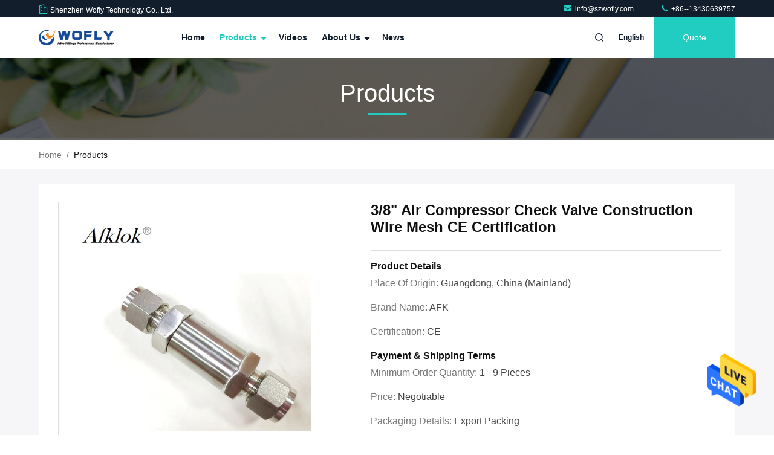

--- FILE ---
content_type: text/html
request_url: https://www.szwofly.com/sale-11405253-3-8-air-compressor-check-valve-construction-wire-mesh-ce-certification.html
body_size: 25909
content:

<!DOCTYPE html>
<html lang="en">
<head>
	<meta charset="utf-8">
	<meta http-equiv="X-UA-Compatible" content="IE=edge">
	<meta name="viewport" content="width=device-width, initial-scale=1.0, maximum-scale=5.1">
    <title>3/8&quot; Air Compressor Check Valve Construction Wire Mesh CE Certification</title>
    <meta name="keywords" content="air pressure check valve, compressor unloader check valve, Air Compressor Check Valve" />
    <meta name="description" content="High quality 3/8&quot; Air Compressor Check Valve Construction Wire Mesh CE Certification from China, China's leading product market air pressure check valve product, with strict quality control compressor unloader check valve factories, producing high quality compressor unloader check valve Products." />
     <link rel='preload'
					  href=/photo/szwofly/sitetpl/style/commonV2.css?ver=1761027454 as='style'><link type='text/css' rel='stylesheet'
					  href=/photo/szwofly/sitetpl/style/commonV2.css?ver=1761027454 media='all'><meta property="og:title" content="3/8&quot; Air Compressor Check Valve Construction Wire Mesh CE Certification" />
<meta property="og:description" content="High quality 3/8&quot; Air Compressor Check Valve Construction Wire Mesh CE Certification from China, China's leading product market air pressure check valve product, with strict quality control compressor unloader check valve factories, producing high quality compressor unloader check valve Products." />
<meta property="og:type" content="product" />
<meta property="og:availability" content="instock" />
<meta property="og:site_name" content="Shenzhen Wofly Technology Co., Ltd." />
<meta property="og:url" content="https://www.szwofly.com/sale-11405253-3-8-air-compressor-check-valve-construction-wire-mesh-ce-certification.html" />
<meta property="og:image" content="https://www.szwofly.com/photo/ps21855283-3_8_air_compressor_check_valve_construction_wire_mesh_ce_certification.jpg" />
<link rel="canonical" href="https://www.szwofly.com/sale-11405253-3-8-air-compressor-check-valve-construction-wire-mesh-ce-certification.html" />
<style type="text/css">
/*<![CDATA[*/
.consent__cookie {position: fixed;top: 0;left: 0;width: 100%;height: 0%;z-index: 100000;}.consent__cookie_bg {position: fixed;top: 0;left: 0;width: 100%;height: 100%;background: #000;opacity: .6;display: none }.consent__cookie_rel {position: fixed;bottom:0;left: 0;width: 100%;background: #fff;display: -webkit-box;display: -ms-flexbox;display: flex;flex-wrap: wrap;padding: 24px 80px;-webkit-box-sizing: border-box;box-sizing: border-box;-webkit-box-pack: justify;-ms-flex-pack: justify;justify-content: space-between;-webkit-transition: all ease-in-out .3s;transition: all ease-in-out .3s }.consent__close {position: absolute;top: 20px;right: 20px;cursor: pointer }.consent__close svg {fill: #777 }.consent__close:hover svg {fill: #000 }.consent__cookie_box {flex: 1;word-break: break-word;}.consent__warm {color: #777;font-size: 16px;margin-bottom: 12px;line-height: 19px }.consent__title {color: #333;font-size: 20px;font-weight: 600;margin-bottom: 12px;line-height: 23px }.consent__itxt {color: #333;font-size: 14px;margin-bottom: 12px;display: -webkit-box;display: -ms-flexbox;display: flex;-webkit-box-align: center;-ms-flex-align: center;align-items: center }.consent__itxt i {display: -webkit-inline-box;display: -ms-inline-flexbox;display: inline-flex;width: 28px;height: 28px;border-radius: 50%;background: #e0f9e9;margin-right: 8px;-webkit-box-align: center;-ms-flex-align: center;align-items: center;-webkit-box-pack: center;-ms-flex-pack: center;justify-content: center }.consent__itxt svg {fill: #3ca860 }.consent__txt {color: #a6a6a6;font-size: 14px;margin-bottom: 8px;line-height: 17px }.consent__btns {display: -webkit-box;display: -ms-flexbox;display: flex;-webkit-box-orient: vertical;-webkit-box-direction: normal;-ms-flex-direction: column;flex-direction: column;-webkit-box-pack: center;-ms-flex-pack: center;justify-content: center;flex-shrink: 0;}.consent__btn {width: 280px;height: 40px;line-height: 40px;text-align: center;background: #3ca860;color: #fff;border-radius: 4px;margin: 8px 0;-webkit-box-sizing: border-box;box-sizing: border-box;cursor: pointer;font-size:14px}.consent__btn:hover {background: #00823b }.consent__btn.empty {color: #3ca860;border: 1px solid #3ca860;background: #fff }.consent__btn.empty:hover {background: #3ca860;color: #fff }.open .consent__cookie_bg {display: block }.open .consent__cookie_rel {bottom: 0 }@media (max-width: 760px) {.consent__btns {width: 100%;align-items: center;}.consent__cookie_rel {padding: 20px 24px }}.consent__cookie.open {display: block;}.consent__cookie {display: none;}
/*]]>*/
</style>
<script type="text/javascript">
/*<![CDATA[*/
window.isvideotpl = 0;window.detailurl = '';
var cta_cid = 40296;var isShowGuide=0;showGuideColor=0;var company_type = 26;var webim_domain = '';

var colorUrl = '';
var aisearch = 0;
var selfUrl = '';
window.playerReportUrl='/vod/view_count/report';
var query_string = ["Products","Detail"];
var g_tp = '';
var customtplcolor = 99711;
window.predomainsub = "";
/*]]>*/
</script>
</head>
<body>
<img src="/logo.gif" style="display:none" alt="logo"/>
    <div id="floatAd" style="z-index: 110000;position:absolute;right:30px;bottom:60px;height:79px;display: block;">
                                <a href="/webim/webim_tab.html" rel="nofollow" data-uid="52336" onclick= 'setwebimCookie(52336,11405253,26);' target="_blank">
            <img style="width: 80px;cursor: pointer;" alt='Send Message' src="/images/floatimage_chat.gif"/>
        </a>
                                </div>
<a style="display: none!important;" title="Shenzhen Wofly Technology Co., Ltd." class="float-inquiry" href="/contactnow.html" onclick='setinquiryCookie("{\"showproduct\":1,\"pid\":\"11405253\",\"name\":\"3\\/8\\\" Air Compressor Check Valve Construction Wire Mesh CE Certification\",\"source_url\":\"\\/sale-11405253-3-8-air-compressor-check-valve-construction-wire-mesh-ce-certification.html\",\"picurl\":\"\\/photo\\/pd21855283-3_8_air_compressor_check_valve_construction_wire_mesh_ce_certification.jpg\",\"propertyDetail\":[[\"Condition\",\"New\"],[\"Construction\",\"Wire Mesh\"],[\"Filtration Grade\",\"Medium Filter\"],[\"Medium Material\",\"Synthetic Fiber\"]],\"company_name\":null,\"picurl_c\":\"\\/photo\\/pc21855283-3_8_air_compressor_check_valve_construction_wire_mesh_ce_certification.jpg\",\"price\":\"Negotiable\",\"username\":\"Info\",\"viewTime\":\"Last Login : 4 hours 44 minutes ago\",\"subject\":\"Please send me more information on your 3\\/8&quot; Air Compressor Check Valve Construction Wire Mesh CE Certification\",\"countrycode\":\"\"}");'></a>
<script>
var originProductInfo = '';
var originProductInfo = {"showproduct":1,"pid":"11405253","name":"3\/8\" Air Compressor Check Valve Construction Wire Mesh CE Certification","source_url":"\/sale-11405253-3-8-air-compressor-check-valve-construction-wire-mesh-ce-certification.html","picurl":"\/photo\/pd21855283-3_8_air_compressor_check_valve_construction_wire_mesh_ce_certification.jpg","propertyDetail":[["Condition","New"],["Construction","Wire Mesh"],["Filtration Grade","Medium Filter"],["Medium Material","Synthetic Fiber"]],"company_name":null,"picurl_c":"\/photo\/pc21855283-3_8_air_compressor_check_valve_construction_wire_mesh_ce_certification.jpg","price":"Negotiable","username":"Info","viewTime":"Last Login : 1 hours 44 minutes ago","subject":"What is the delivery time on 3\/8&quot; Air Compressor Check Valve Construction Wire Mesh CE Certification","countrycode":""};
var save_url = "/contactsave.html";
var update_url = "/updateinquiry.html";
var productInfo = {};
var defaulProductInfo = {};
var myDate = new Date();
var curDate = myDate.getFullYear()+'-'+(parseInt(myDate.getMonth())+1)+'-'+myDate.getDate();
var message = '';
var default_pop = 1;
var leaveMessageDialog = document.getElementsByClassName('leave-message-dialog')[0]; // 获取弹层
var _$$ = function (dom) {
    return document.querySelectorAll(dom);
};
resInfo = originProductInfo;
resInfo['name'] = resInfo['name'] || '';
defaulProductInfo.pid = resInfo['pid'];
defaulProductInfo.productName = resInfo['name'] ?? '';
defaulProductInfo.productInfo = resInfo['propertyDetail'];
defaulProductInfo.productImg = resInfo['picurl_c'];
defaulProductInfo.subject = resInfo['subject'] ?? '';
defaulProductInfo.productImgAlt = resInfo['name'] ?? '';
var inquirypopup_tmp = 1;
var message = 'Dear,'+'\r\n'+"I am interested in"+' '+trim(resInfo['name'])+", could you send me more details such as type, size, MOQ, material, etc."+'\r\n'+"Thanks!"+'\r\n'+"Waiting for your reply.";
var message_1 = 'Dear,'+'\r\n'+"I am interested in"+' '+trim(resInfo['name'])+", could you send me more details such as type, size, MOQ, material, etc."+'\r\n'+"Thanks!"+'\r\n'+"Waiting for your reply.";
var message_2 = 'Hello,'+'\r\n'+"I am looking for"+' '+trim(resInfo['name'])+", please send me the price, specification and picture."+'\r\n'+"Your swift response will be highly appreciated."+'\r\n'+"Feel free to contact me for more information."+'\r\n'+"Thanks a lot.";
var message_3 = 'Hello,'+'\r\n'+trim(resInfo['name'])+' '+"meets my expectations."+'\r\n'+"Please give me the best price and some other product information."+'\r\n'+"Feel free to contact me via my mail."+'\r\n'+"Thanks a lot.";
var message_5 = 'Hi there,'+'\r\n'+"I am very interested in your"+' '+trim(resInfo['name'])+'.'+'\r\n'+"Please send me your product details."+'\r\n'+"Looking forward to your quick reply."+'\r\n'+"Feel free to contact me by mail."+'\r\n'+"Regards!";
var message_4 = 'Dear,'+'\r\n'+"What is the FOB price on your"+' '+trim(resInfo['name'])+'?'+'\r\n'+"Which is the nearest port name?"+'\r\n'+"Please reply me as soon as possible, it would be better to share further information."+'\r\n'+"Regards!";
var message_6 = 'Dear,'+'\r\n'+"Please provide us with information about your"+' '+trim(resInfo['name'])+", such as type, size, material, and of course the best price."+'\r\n'+"Looking forward to your quick reply."+'\r\n'+"Thank you!";
var message_7 = 'Dear,'+'\r\n'+"Can you supply"+' '+trim(resInfo['name'])+" for us?"+'\r\n'+"First we want a price list and some product details."+'\r\n'+"I hope to get reply asap and look forward to cooperation."+'\r\n'+"Thank you very much.";
var message_8 = 'hi,'+'\r\n'+"I am looking for"+' '+trim(resInfo['name'])+", please give me some more detailed product information."+'\r\n'+"I look forward to your reply."+'\r\n'+"Thank you!";
var message_9 = 'Hello,'+'\r\n'+"Your"+' '+trim(resInfo['name'])+" meets my requirements very well."+'\r\n'+"Please send me the price, specification, and similar model will be OK."+'\r\n'+"Feel free to chat with me."+'\r\n'+"Thanks!";
var message_10 = 'Dear,'+'\r\n'+"I want to know more about the details and quotation of"+' '+trim(resInfo['name'])+'.'+'\r\n'+"Feel free to contact me."+'\r\n'+"Regards!";

var r = getRandom(1,10);

defaulProductInfo.message = eval("message_"+r);
    defaulProductInfo.message = eval("message_"+r);
        var mytAjax = {

    post: function(url, data, fn) {
        var xhr = new XMLHttpRequest();
        xhr.open("POST", url, true);
        xhr.setRequestHeader("Content-Type", "application/x-www-form-urlencoded;charset=UTF-8");
        xhr.setRequestHeader("X-Requested-With", "XMLHttpRequest");
        xhr.setRequestHeader('Content-Type','text/plain;charset=UTF-8');
        xhr.onreadystatechange = function() {
            if(xhr.readyState == 4 && (xhr.status == 200 || xhr.status == 304)) {
                fn.call(this, xhr.responseText);
            }
        };
        xhr.send(data);
    },

    postform: function(url, data, fn) {
        var xhr = new XMLHttpRequest();
        xhr.open("POST", url, true);
        xhr.setRequestHeader("X-Requested-With", "XMLHttpRequest");
        xhr.onreadystatechange = function() {
            if(xhr.readyState == 4 && (xhr.status == 200 || xhr.status == 304)) {
                fn.call(this, xhr.responseText);
            }
        };
        xhr.send(data);
    }
};
/*window.onload = function(){
    leaveMessageDialog = document.getElementsByClassName('leave-message-dialog')[0];
    if (window.localStorage.recordDialogStatus=='undefined' || (window.localStorage.recordDialogStatus!='undefined' && window.localStorage.recordDialogStatus != curDate)) {
        setTimeout(function(){
            if(parseInt(inquirypopup_tmp%10) == 1){
                creatDialog(defaulProductInfo, 1);
            }
        }, 6000);
    }
};*/
function trim(str)
{
    str = str.replace(/(^\s*)/g,"");
    return str.replace(/(\s*$)/g,"");
};
function getRandom(m,n){
    var num = Math.floor(Math.random()*(m - n) + n);
    return num;
};
function strBtn(param) {

    var starattextarea = document.getElementById("textareamessage").value.length;
    var email = document.getElementById("startEmail").value;

    var default_tip = document.querySelectorAll(".watermark_container").length;
    if (20 < starattextarea && starattextarea < 3000) {
        if(default_tip>0){
            document.getElementById("textareamessage1").parentNode.parentNode.nextElementSibling.style.display = "none";
        }else{
            document.getElementById("textareamessage1").parentNode.nextElementSibling.style.display = "none";
        }

    } else {
        if(default_tip>0){
            document.getElementById("textareamessage1").parentNode.parentNode.nextElementSibling.style.display = "block";
        }else{
            document.getElementById("textareamessage1").parentNode.nextElementSibling.style.display = "block";
        }

        return;
    }

    // var re = /^([a-zA-Z0-9_-])+@([a-zA-Z0-9_-])+\.([a-zA-Z0-9_-])+/i;/*邮箱不区分大小写*/
    var re = /^[a-zA-Z0-9][\w-]*(\.?[\w-]+)*@[a-zA-Z0-9-]+(\.[a-zA-Z0-9]+)+$/i;
    if (!re.test(email)) {
        document.getElementById("startEmail").nextElementSibling.style.display = "block";
        return;
    } else {
        document.getElementById("startEmail").nextElementSibling.style.display = "none";
    }

    var subject = document.getElementById("pop_subject").value;
    var pid = document.getElementById("pop_pid").value;
    var message = document.getElementById("textareamessage").value;
    var sender_email = document.getElementById("startEmail").value;
    var tel = '';
    if (document.getElementById("tel0") != undefined && document.getElementById("tel0") != '')
        tel = document.getElementById("tel0").value;
    var form_serialize = '&tel='+tel;

    form_serialize = form_serialize.replace(/\+/g, "%2B");
    mytAjax.post(save_url,"pid="+pid+"&subject="+subject+"&email="+sender_email+"&message="+(message)+form_serialize,function(res){
        var mes = JSON.parse(res);
        if(mes.status == 200){
            var iid = mes.iid;
            document.getElementById("pop_iid").value = iid;
            document.getElementById("pop_uuid").value = mes.uuid;

            if(typeof gtag_report_conversion === "function"){
                gtag_report_conversion();//执行统计js代码
            }
            if(typeof fbq === "function"){
                fbq('track','Purchase');//执行统计js代码
            }
        }
    });
    for (var index = 0; index < document.querySelectorAll(".dialog-content-pql").length; index++) {
        document.querySelectorAll(".dialog-content-pql")[index].style.display = "none";
    };
    $('#idphonepql').val(tel);
    document.getElementById("dialog-content-pql-id").style.display = "block";
    ;
};
function twoBtnOk(param) {

    var selectgender = document.getElementById("Mr").innerHTML;
    var iid = document.getElementById("pop_iid").value;
    var sendername = document.getElementById("idnamepql").value;
    var senderphone = document.getElementById("idphonepql").value;
    var sendercname = document.getElementById("idcompanypql").value;
    var uuid = document.getElementById("pop_uuid").value;
    var gender = 2;
    if(selectgender == 'Mr.') gender = 0;
    if(selectgender == 'Mrs.') gender = 1;
    var pid = document.getElementById("pop_pid").value;
    var form_serialize = '';

        form_serialize = form_serialize.replace(/\+/g, "%2B");

    mytAjax.post(update_url,"iid="+iid+"&gender="+gender+"&uuid="+uuid+"&name="+(sendername)+"&tel="+(senderphone)+"&company="+(sendercname)+form_serialize,function(res){});

    for (var index = 0; index < document.querySelectorAll(".dialog-content-pql").length; index++) {
        document.querySelectorAll(".dialog-content-pql")[index].style.display = "none";
    };
    document.getElementById("dialog-content-pql-ok").style.display = "block";

};
function toCheckMust(name) {
    $('#'+name+'error').hide();
}
function handClidk(param) {
    var starattextarea = document.getElementById("textareamessage1").value.length;
    var email = document.getElementById("startEmail1").value;
    var default_tip = document.querySelectorAll(".watermark_container").length;
    if (20 < starattextarea && starattextarea < 3000) {
        if(default_tip>0){
            document.getElementById("textareamessage1").parentNode.parentNode.nextElementSibling.style.display = "none";
        }else{
            document.getElementById("textareamessage1").parentNode.nextElementSibling.style.display = "none";
        }

    } else {
        if(default_tip>0){
            document.getElementById("textareamessage1").parentNode.parentNode.nextElementSibling.style.display = "block";
        }else{
            document.getElementById("textareamessage1").parentNode.nextElementSibling.style.display = "block";
        }

        return;
    }

    // var re = /^([a-zA-Z0-9_-])+@([a-zA-Z0-9_-])+\.([a-zA-Z0-9_-])+/i;
    var re = /^[a-zA-Z0-9][\w-]*(\.?[\w-]+)*@[a-zA-Z0-9-]+(\.[a-zA-Z0-9]+)+$/i;
    if (!re.test(email)) {
        document.getElementById("startEmail1").nextElementSibling.style.display = "block";
        return;
    } else {
        document.getElementById("startEmail1").nextElementSibling.style.display = "none";
    }

    var subject = document.getElementById("pop_subject").value;
    var pid = document.getElementById("pop_pid").value;
    var message = document.getElementById("textareamessage1").value;
    var sender_email = document.getElementById("startEmail1").value;
    var form_serialize = tel = '';
    if (document.getElementById("tel1") != undefined && document.getElementById("tel1") != '')
        tel = document.getElementById("tel1").value;
        mytAjax.post(save_url,"email="+sender_email+"&tel="+tel+"&pid="+pid+"&message="+message+"&subject="+subject+form_serialize,function(res){

        var mes = JSON.parse(res);
        if(mes.status == 200){
            var iid = mes.iid;
            document.getElementById("pop_iid").value = iid;
            document.getElementById("pop_uuid").value = mes.uuid;
            if(typeof gtag_report_conversion === "function"){
                gtag_report_conversion();//执行统计js代码
            }
        }

    });
    for (var index = 0; index < document.querySelectorAll(".dialog-content-pql").length; index++) {
        document.querySelectorAll(".dialog-content-pql")[index].style.display = "none";
    };
    $('#idphonepql').val(tel);
    document.getElementById("dialog-content-pql-id").style.display = "block";

};
window.addEventListener('load', function () {
    $('.checkbox-wrap label').each(function(){
        if($(this).find('input').prop('checked')){
            $(this).addClass('on')
        }else {
            $(this).removeClass('on')
        }
    })
    $(document).on('click', '.checkbox-wrap label' , function(ev){
        if (ev.target.tagName.toUpperCase() != 'INPUT') {
            $(this).toggleClass('on')
        }
    })
})

function hand_video(pdata) {
    data = JSON.parse(pdata);
    productInfo.productName = data.productName;
    productInfo.productInfo = data.productInfo;
    productInfo.productImg = data.productImg;
    productInfo.subject = data.subject;

    var message = 'Dear,'+'\r\n'+"I am interested in"+' '+trim(data.productName)+", could you send me more details such as type, size, quantity, material, etc."+'\r\n'+"Thanks!"+'\r\n'+"Waiting for your reply.";

    var message = 'Dear,'+'\r\n'+"I am interested in"+' '+trim(data.productName)+", could you send me more details such as type, size, MOQ, material, etc."+'\r\n'+"Thanks!"+'\r\n'+"Waiting for your reply.";
    var message_1 = 'Dear,'+'\r\n'+"I am interested in"+' '+trim(data.productName)+", could you send me more details such as type, size, MOQ, material, etc."+'\r\n'+"Thanks!"+'\r\n'+"Waiting for your reply.";
    var message_2 = 'Hello,'+'\r\n'+"I am looking for"+' '+trim(data.productName)+", please send me the price, specification and picture."+'\r\n'+"Your swift response will be highly appreciated."+'\r\n'+"Feel free to contact me for more information."+'\r\n'+"Thanks a lot.";
    var message_3 = 'Hello,'+'\r\n'+trim(data.productName)+' '+"meets my expectations."+'\r\n'+"Please give me the best price and some other product information."+'\r\n'+"Feel free to contact me via my mail."+'\r\n'+"Thanks a lot.";

    var message_4 = 'Dear,'+'\r\n'+"What is the FOB price on your"+' '+trim(data.productName)+'?'+'\r\n'+"Which is the nearest port name?"+'\r\n'+"Please reply me as soon as possible, it would be better to share further information."+'\r\n'+"Regards!";
    var message_5 = 'Hi there,'+'\r\n'+"I am very interested in your"+' '+trim(data.productName)+'.'+'\r\n'+"Please send me your product details."+'\r\n'+"Looking forward to your quick reply."+'\r\n'+"Feel free to contact me by mail."+'\r\n'+"Regards!";

    var message_6 = 'Dear,'+'\r\n'+"Please provide us with information about your"+' '+trim(data.productName)+", such as type, size, material, and of course the best price."+'\r\n'+"Looking forward to your quick reply."+'\r\n'+"Thank you!";
    var message_7 = 'Dear,'+'\r\n'+"Can you supply"+' '+trim(data.productName)+" for us?"+'\r\n'+"First we want a price list and some product details."+'\r\n'+"I hope to get reply asap and look forward to cooperation."+'\r\n'+"Thank you very much.";
    var message_8 = 'hi,'+'\r\n'+"I am looking for"+' '+trim(data.productName)+", please give me some more detailed product information."+'\r\n'+"I look forward to your reply."+'\r\n'+"Thank you!";
    var message_9 = 'Hello,'+'\r\n'+"Your"+' '+trim(data.productName)+" meets my requirements very well."+'\r\n'+"Please send me the price, specification, and similar model will be OK."+'\r\n'+"Feel free to chat with me."+'\r\n'+"Thanks!";
    var message_10 = 'Dear,'+'\r\n'+"I want to know more about the details and quotation of"+' '+trim(data.productName)+'.'+'\r\n'+"Feel free to contact me."+'\r\n'+"Regards!";

    var r = getRandom(1,10);

    productInfo.message = eval("message_"+r);
            if(parseInt(inquirypopup_tmp/10) == 1){
        productInfo.message = "";
    }
    productInfo.pid = data.pid;
    creatDialog(productInfo, 2);
};

function handDialog(pdata) {
    data = JSON.parse(pdata);
    productInfo.productName = data.productName;
    productInfo.productInfo = data.productInfo;
    productInfo.productImg = data.productImg;
    productInfo.subject = data.subject;

    var message = 'Dear,'+'\r\n'+"I am interested in"+' '+trim(data.productName)+", could you send me more details such as type, size, quantity, material, etc."+'\r\n'+"Thanks!"+'\r\n'+"Waiting for your reply.";

    var message = 'Dear,'+'\r\n'+"I am interested in"+' '+trim(data.productName)+", could you send me more details such as type, size, MOQ, material, etc."+'\r\n'+"Thanks!"+'\r\n'+"Waiting for your reply.";
    var message_1 = 'Dear,'+'\r\n'+"I am interested in"+' '+trim(data.productName)+", could you send me more details such as type, size, MOQ, material, etc."+'\r\n'+"Thanks!"+'\r\n'+"Waiting for your reply.";
    var message_2 = 'Hello,'+'\r\n'+"I am looking for"+' '+trim(data.productName)+", please send me the price, specification and picture."+'\r\n'+"Your swift response will be highly appreciated."+'\r\n'+"Feel free to contact me for more information."+'\r\n'+"Thanks a lot.";
    var message_3 = 'Hello,'+'\r\n'+trim(data.productName)+' '+"meets my expectations."+'\r\n'+"Please give me the best price and some other product information."+'\r\n'+"Feel free to contact me via my mail."+'\r\n'+"Thanks a lot.";

    var message_4 = 'Dear,'+'\r\n'+"What is the FOB price on your"+' '+trim(data.productName)+'?'+'\r\n'+"Which is the nearest port name?"+'\r\n'+"Please reply me as soon as possible, it would be better to share further information."+'\r\n'+"Regards!";
    var message_5 = 'Hi there,'+'\r\n'+"I am very interested in your"+' '+trim(data.productName)+'.'+'\r\n'+"Please send me your product details."+'\r\n'+"Looking forward to your quick reply."+'\r\n'+"Feel free to contact me by mail."+'\r\n'+"Regards!";
        var message_6 = 'Dear,'+'\r\n'+"Please provide us with information about your"+' '+trim(data.productName)+", such as type, size, material, and of course the best price."+'\r\n'+"Looking forward to your quick reply."+'\r\n'+"Thank you!";
    var message_7 = 'Dear,'+'\r\n'+"Can you supply"+' '+trim(data.productName)+" for us?"+'\r\n'+"First we want a price list and some product details."+'\r\n'+"I hope to get reply asap and look forward to cooperation."+'\r\n'+"Thank you very much.";
    var message_8 = 'hi,'+'\r\n'+"I am looking for"+' '+trim(data.productName)+", please give me some more detailed product information."+'\r\n'+"I look forward to your reply."+'\r\n'+"Thank you!";
    var message_9 = 'Hello,'+'\r\n'+"Your"+' '+trim(data.productName)+" meets my requirements very well."+'\r\n'+"Please send me the price, specification, and similar model will be OK."+'\r\n'+"Feel free to chat with me."+'\r\n'+"Thanks!";
    var message_10 = 'Dear,'+'\r\n'+"I want to know more about the details and quotation of"+' '+trim(data.productName)+'.'+'\r\n'+"Feel free to contact me."+'\r\n'+"Regards!";

    var r = getRandom(1,10);
    productInfo.message = eval("message_"+r);
            if(parseInt(inquirypopup_tmp/10) == 1){
        productInfo.message = "";
    }
    productInfo.pid = data.pid;
    creatDialog(productInfo, 2);
};

function closepql(param) {

    leaveMessageDialog.style.display = 'none';
};

function closepql2(param) {

    for (var index = 0; index < document.querySelectorAll(".dialog-content-pql").length; index++) {
        document.querySelectorAll(".dialog-content-pql")[index].style.display = "none";
    };
    document.getElementById("dialog-content-pql-ok").style.display = "block";
};

function decodeHtmlEntities(str) {
    var tempElement = document.createElement('div');
    tempElement.innerHTML = str;
    return tempElement.textContent || tempElement.innerText || '';
}

function initProduct(productInfo,type){

    productInfo.productName = decodeHtmlEntities(productInfo.productName);
    productInfo.message = decodeHtmlEntities(productInfo.message);

    leaveMessageDialog = document.getElementsByClassName('leave-message-dialog')[0];
    leaveMessageDialog.style.display = "block";
    if(type == 3){
        var popinquiryemail = document.getElementById("popinquiryemail").value;
        _$$("#startEmail1")[0].value = popinquiryemail;
    }else{
        _$$("#startEmail1")[0].value = "";
    }
    _$$("#startEmail")[0].value = "";
    _$$("#idnamepql")[0].value = "";
    _$$("#idphonepql")[0].value = "";
    _$$("#idcompanypql")[0].value = "";

    _$$("#pop_pid")[0].value = productInfo.pid;
    _$$("#pop_subject")[0].value = productInfo.subject;
    
    if(parseInt(inquirypopup_tmp/10) == 1){
        productInfo.message = "";
    }

    _$$("#textareamessage1")[0].value = productInfo.message;
    _$$("#textareamessage")[0].value = productInfo.message;

    _$$("#dialog-content-pql-id .titlep")[0].innerHTML = productInfo.productName;
    _$$("#dialog-content-pql-id img")[0].setAttribute("src", productInfo.productImg);
    _$$("#dialog-content-pql-id img")[0].setAttribute("alt", productInfo.productImgAlt);

    _$$("#dialog-content-pql-id-hand img")[0].setAttribute("src", productInfo.productImg);
    _$$("#dialog-content-pql-id-hand img")[0].setAttribute("alt", productInfo.productImgAlt);
    _$$("#dialog-content-pql-id-hand .titlep")[0].innerHTML = productInfo.productName;

    if (productInfo.productInfo.length > 0) {
        var ul2, ul;
        ul = document.createElement("ul");
        for (var index = 0; index < productInfo.productInfo.length; index++) {
            var el = productInfo.productInfo[index];
            var li = document.createElement("li");
            var span1 = document.createElement("span");
            span1.innerHTML = el[0] + ":";
            var span2 = document.createElement("span");
            span2.innerHTML = el[1];
            li.appendChild(span1);
            li.appendChild(span2);
            ul.appendChild(li);

        }
        ul2 = ul.cloneNode(true);
        if (type === 1) {
            _$$("#dialog-content-pql-id .left")[0].replaceChild(ul, _$$("#dialog-content-pql-id .left ul")[0]);
        } else {
            _$$("#dialog-content-pql-id-hand .left")[0].replaceChild(ul2, _$$("#dialog-content-pql-id-hand .left ul")[0]);
            _$$("#dialog-content-pql-id .left")[0].replaceChild(ul, _$$("#dialog-content-pql-id .left ul")[0]);
        }
    };
    for (var index = 0; index < _$$("#dialog-content-pql-id .right ul li").length; index++) {
        _$$("#dialog-content-pql-id .right ul li")[index].addEventListener("click", function (params) {
            _$$("#dialog-content-pql-id .right #Mr")[0].innerHTML = this.innerHTML
        }, false)

    };

};
function closeInquiryCreateDialog() {
    document.getElementById("xuanpan_dialog_box_pql").style.display = "none";
};
function showInquiryCreateDialog() {
    document.getElementById("xuanpan_dialog_box_pql").style.display = "block";
};
function submitPopInquiry(){
    var message = document.getElementById("inquiry_message").value;
    var email = document.getElementById("inquiry_email").value;
    var subject = defaulProductInfo.subject;
    var pid = defaulProductInfo.pid;
    if (email === undefined) {
        showInquiryCreateDialog();
        document.getElementById("inquiry_email").style.border = "1px solid red";
        return false;
    };
    if (message === undefined) {
        showInquiryCreateDialog();
        document.getElementById("inquiry_message").style.border = "1px solid red";
        return false;
    };
    if (email.search(/^\w+((-\w+)|(\.\w+))*\@[A-Za-z0-9]+((\.|-)[A-Za-z0-9]+)*\.[A-Za-z0-9]+$/) == -1) {
        document.getElementById("inquiry_email").style.border= "1px solid red";
        showInquiryCreateDialog();
        return false;
    } else {
        document.getElementById("inquiry_email").style.border= "";
    };
    if (message.length < 20 || message.length >3000) {
        showInquiryCreateDialog();
        document.getElementById("inquiry_message").style.border = "1px solid red";
        return false;
    } else {
        document.getElementById("inquiry_message").style.border = "";
    };
    var tel = '';
    if (document.getElementById("tel") != undefined && document.getElementById("tel") != '')
        tel = document.getElementById("tel").value;

    mytAjax.post(save_url,"pid="+pid+"&subject="+subject+"&email="+email+"&message="+(message)+'&tel='+tel,function(res){
        var mes = JSON.parse(res);
        if(mes.status == 200){
            var iid = mes.iid;
            document.getElementById("pop_iid").value = iid;
            document.getElementById("pop_uuid").value = mes.uuid;

        }
    });
    initProduct(defaulProductInfo);
    for (var index = 0; index < document.querySelectorAll(".dialog-content-pql").length; index++) {
        document.querySelectorAll(".dialog-content-pql")[index].style.display = "none";
    };
    $('#idphonepql').val(tel);
    document.getElementById("dialog-content-pql-id").style.display = "block";

};

//带附件上传
function submitPopInquiryfile(email_id,message_id,check_sort,name_id,phone_id,company_id,attachments){

    if(typeof(check_sort) == 'undefined'){
        check_sort = 0;
    }
    var message = document.getElementById(message_id).value;
    var email = document.getElementById(email_id).value;
    var attachments = document.getElementById(attachments).value;
    if(typeof(name_id) !== 'undefined' && name_id != ""){
        var name  = document.getElementById(name_id).value;
    }
    if(typeof(phone_id) !== 'undefined' && phone_id != ""){
        var phone = document.getElementById(phone_id).value;
    }
    if(typeof(company_id) !== 'undefined' && company_id != ""){
        var company = document.getElementById(company_id).value;
    }
    var subject = defaulProductInfo.subject;
    var pid = defaulProductInfo.pid;

    if(check_sort == 0){
        if (email === undefined) {
            showInquiryCreateDialog();
            document.getElementById(email_id).style.border = "1px solid red";
            return false;
        };
        if (message === undefined) {
            showInquiryCreateDialog();
            document.getElementById(message_id).style.border = "1px solid red";
            return false;
        };

        if (email.search(/^\w+((-\w+)|(\.\w+))*\@[A-Za-z0-9]+((\.|-)[A-Za-z0-9]+)*\.[A-Za-z0-9]+$/) == -1) {
            document.getElementById(email_id).style.border= "1px solid red";
            showInquiryCreateDialog();
            return false;
        } else {
            document.getElementById(email_id).style.border= "";
        };
        if (message.length < 20 || message.length >3000) {
            showInquiryCreateDialog();
            document.getElementById(message_id).style.border = "1px solid red";
            return false;
        } else {
            document.getElementById(message_id).style.border = "";
        };
    }else{

        if (message === undefined) {
            showInquiryCreateDialog();
            document.getElementById(message_id).style.border = "1px solid red";
            return false;
        };

        if (email === undefined) {
            showInquiryCreateDialog();
            document.getElementById(email_id).style.border = "1px solid red";
            return false;
        };

        if (message.length < 20 || message.length >3000) {
            showInquiryCreateDialog();
            document.getElementById(message_id).style.border = "1px solid red";
            return false;
        } else {
            document.getElementById(message_id).style.border = "";
        };

        if (email.search(/^\w+((-\w+)|(\.\w+))*\@[A-Za-z0-9]+((\.|-)[A-Za-z0-9]+)*\.[A-Za-z0-9]+$/) == -1) {
            document.getElementById(email_id).style.border= "1px solid red";
            showInquiryCreateDialog();
            return false;
        } else {
            document.getElementById(email_id).style.border= "";
        };

    };

    mytAjax.post(save_url,"pid="+pid+"&subject="+subject+"&email="+email+"&message="+message+"&company="+company+"&attachments="+attachments,function(res){
        var mes = JSON.parse(res);
        if(mes.status == 200){
            var iid = mes.iid;
            document.getElementById("pop_iid").value = iid;
            document.getElementById("pop_uuid").value = mes.uuid;

            if(typeof gtag_report_conversion === "function"){
                gtag_report_conversion();//执行统计js代码
            }
            if(typeof fbq === "function"){
                fbq('track','Purchase');//执行统计js代码
            }
        }
    });
    initProduct(defaulProductInfo);

    if(name !== undefined && name != ""){
        _$$("#idnamepql")[0].value = name;
    }

    if(phone !== undefined && phone != ""){
        _$$("#idphonepql")[0].value = phone;
    }

    if(company !== undefined && company != ""){
        _$$("#idcompanypql")[0].value = company;
    }

    for (var index = 0; index < document.querySelectorAll(".dialog-content-pql").length; index++) {
        document.querySelectorAll(".dialog-content-pql")[index].style.display = "none";
    };
    document.getElementById("dialog-content-pql-id").style.display = "block";

};
function submitPopInquiryByParam(email_id,message_id,check_sort,name_id,phone_id,company_id){

    if(typeof(check_sort) == 'undefined'){
        check_sort = 0;
    }

    var senderphone = '';
    var message = document.getElementById(message_id).value;
    var email = document.getElementById(email_id).value;
    if(typeof(name_id) !== 'undefined' && name_id != ""){
        var name  = document.getElementById(name_id).value;
    }
    if(typeof(phone_id) !== 'undefined' && phone_id != ""){
        var phone = document.getElementById(phone_id).value;
        senderphone = phone;
    }
    if(typeof(company_id) !== 'undefined' && company_id != ""){
        var company = document.getElementById(company_id).value;
    }
    var subject = defaulProductInfo.subject;
    var pid = defaulProductInfo.pid;

    if(check_sort == 0){
        if (email === undefined) {
            showInquiryCreateDialog();
            document.getElementById(email_id).style.border = "1px solid red";
            return false;
        };
        if (message === undefined) {
            showInquiryCreateDialog();
            document.getElementById(message_id).style.border = "1px solid red";
            return false;
        };

        if (email.search(/^\w+((-\w+)|(\.\w+))*\@[A-Za-z0-9]+((\.|-)[A-Za-z0-9]+)*\.[A-Za-z0-9]+$/) == -1) {
            document.getElementById(email_id).style.border= "1px solid red";
            showInquiryCreateDialog();
            return false;
        } else {
            document.getElementById(email_id).style.border= "";
        };
        if (message.length < 20 || message.length >3000) {
            showInquiryCreateDialog();
            document.getElementById(message_id).style.border = "1px solid red";
            return false;
        } else {
            document.getElementById(message_id).style.border = "";
        };
    }else{

        if (message === undefined) {
            showInquiryCreateDialog();
            document.getElementById(message_id).style.border = "1px solid red";
            return false;
        };

        if (email === undefined) {
            showInquiryCreateDialog();
            document.getElementById(email_id).style.border = "1px solid red";
            return false;
        };

        if (message.length < 20 || message.length >3000) {
            showInquiryCreateDialog();
            document.getElementById(message_id).style.border = "1px solid red";
            return false;
        } else {
            document.getElementById(message_id).style.border = "";
        };

        if (email.search(/^\w+((-\w+)|(\.\w+))*\@[A-Za-z0-9]+((\.|-)[A-Za-z0-9]+)*\.[A-Za-z0-9]+$/) == -1) {
            document.getElementById(email_id).style.border= "1px solid red";
            showInquiryCreateDialog();
            return false;
        } else {
            document.getElementById(email_id).style.border= "";
        };

    };

    var productsku = "";
    if($("#product_sku").length > 0){
        productsku = $("#product_sku").html();
    }

    mytAjax.post(save_url,"tel="+senderphone+"&pid="+pid+"&subject="+subject+"&email="+email+"&message="+message+"&messagesku="+encodeURI(productsku),function(res){
        var mes = JSON.parse(res);
        if(mes.status == 200){
            var iid = mes.iid;
            document.getElementById("pop_iid").value = iid;
            document.getElementById("pop_uuid").value = mes.uuid;

            if(typeof gtag_report_conversion === "function"){
                gtag_report_conversion();//执行统计js代码
            }
            if(typeof fbq === "function"){
                fbq('track','Purchase');//执行统计js代码
            }
        }
    });
    initProduct(defaulProductInfo);

    if(name !== undefined && name != ""){
        _$$("#idnamepql")[0].value = name;
    }

    if(phone !== undefined && phone != ""){
        _$$("#idphonepql")[0].value = phone;
    }

    if(company !== undefined && company != ""){
        _$$("#idcompanypql")[0].value = company;
    }

    for (var index = 0; index < document.querySelectorAll(".dialog-content-pql").length; index++) {
        document.querySelectorAll(".dialog-content-pql")[index].style.display = "none";

    };
    document.getElementById("dialog-content-pql-id").style.display = "block";

};

function creat_videoDialog(productInfo, type) {

    if(type == 1){
        if(default_pop != 1){
            return false;
        }
        window.localStorage.recordDialogStatus = curDate;
    }else{
        default_pop = 0;
    }
    initProduct(productInfo, type);
    if (type === 1) {
        // 自动弹出
        for (var index = 0; index < document.querySelectorAll(".dialog-content-pql").length; index++) {

            document.querySelectorAll(".dialog-content-pql")[index].style.display = "none";
        };
        document.getElementById("dialog-content-pql").style.display = "block";
    } else {
        // 手动弹出
        for (var index = 0; index < document.querySelectorAll(".dialog-content-pql").length; index++) {
            document.querySelectorAll(".dialog-content-pql")[index].style.display = "none";
        };
        document.getElementById("dialog-content-pql-id-hand").style.display = "block";
    }
}

function creatDialog(productInfo, type) {

    if(type == 1){
        if(default_pop != 1){
            return false;
        }
        window.localStorage.recordDialogStatus = curDate;
    }else{
        default_pop = 0;
    }
    initProduct(productInfo, type);
    if (type === 1) {
        // 自动弹出
        for (var index = 0; index < document.querySelectorAll(".dialog-content-pql").length; index++) {

            document.querySelectorAll(".dialog-content-pql")[index].style.display = "none";
        };
        document.getElementById("dialog-content-pql").style.display = "block";
    } else {
        // 手动弹出
        for (var index = 0; index < document.querySelectorAll(".dialog-content-pql").length; index++) {
            document.querySelectorAll(".dialog-content-pql")[index].style.display = "none";
        };
        document.getElementById("dialog-content-pql-id-hand").style.display = "block";
    }
}

//带邮箱信息打开询盘框 emailtype=1表示带入邮箱
function openDialog(emailtype){
    var type = 2;//不带入邮箱，手动弹出
    if(emailtype == 1){
        var popinquiryemail = document.getElementById("popinquiryemail").value;
        // var re = /^([a-zA-Z0-9_-])+@([a-zA-Z0-9_-])+\.([a-zA-Z0-9_-])+/i;
        var re = /^[a-zA-Z0-9][\w-]*(\.?[\w-]+)*@[a-zA-Z0-9-]+(\.[a-zA-Z0-9]+)+$/i;
        if (!re.test(popinquiryemail)) {
            //前端提示样式;
            showInquiryCreateDialog();
            document.getElementById("popinquiryemail").style.border = "1px solid red";
            return false;
        } else {
            //前端提示样式;
        }
        var type = 3;
    }
    creatDialog(defaulProductInfo,type);
}

//上传附件
function inquiryUploadFile(){
    var fileObj = document.querySelector("#fileId").files[0];
    //构建表单数据
    var formData = new FormData();
    var filesize = fileObj.size;
    if(filesize > 10485760 || filesize == 0) {
        document.getElementById("filetips").style.display = "block";
        return false;
    }else {
        document.getElementById("filetips").style.display = "none";
    }
    formData.append('popinquiryfile', fileObj);
    document.getElementById("quotefileform").reset();
    var save_url = "/inquiryuploadfile.html";
    mytAjax.postform(save_url,formData,function(res){
        var mes = JSON.parse(res);
        if(mes.status == 200){
            document.getElementById("uploader-file-info").innerHTML = document.getElementById("uploader-file-info").innerHTML + "<span class=op>"+mes.attfile.name+"<a class=delatt id=att"+mes.attfile.id+" onclick=delatt("+mes.attfile.id+");>Delete</a></span>";
            var nowattachs = document.getElementById("attachments").value;
            if( nowattachs !== ""){
                var attachs = JSON.parse(nowattachs);
                attachs[mes.attfile.id] = mes.attfile;
            }else{
                var attachs = {};
                attachs[mes.attfile.id] = mes.attfile;
            }
            document.getElementById("attachments").value = JSON.stringify(attachs);
        }
    });
}
//附件删除
function delatt(attid)
{
    var nowattachs = document.getElementById("attachments").value;
    if( nowattachs !== ""){
        var attachs = JSON.parse(nowattachs);
        if(attachs[attid] == ""){
            return false;
        }
        var formData = new FormData();
        var delfile = attachs[attid]['filename'];
        var save_url = "/inquirydelfile.html";
        if(delfile != "") {
            formData.append('delfile', delfile);
            mytAjax.postform(save_url, formData, function (res) {
                if(res !== "") {
                    var mes = JSON.parse(res);
                    if (mes.status == 200) {
                        delete attachs[attid];
                        document.getElementById("attachments").value = JSON.stringify(attachs);
                        var s = document.getElementById("att"+attid);
                        s.parentNode.remove();
                    }
                }
            });
        }
    }else{
        return false;
    }
}

</script>
<div class="leave-message-dialog" style="display: none">
<style>
    .leave-message-dialog .close:before, .leave-message-dialog .close:after{
        content:initial;
    }
</style>
<div class="dialog-content-pql" id="dialog-content-pql" style="display: none">
    <span class="close" onclick="closepql()"><img src="/images/close.png" alt="close"></span>
    <div class="title">
        <p class="firstp-pql">Leave a Message</p>
        <p class="lastp-pql">We will call you back soon!</p>
    </div>
    <div class="form">
        <div class="textarea">
            <textarea style='font-family: robot;'  name="" id="textareamessage" cols="30" rows="10" style="margin-bottom:14px;width:100%"
                placeholder="Please enter your inquiry details."></textarea>
        </div>
        <p class="error-pql"> <span class="icon-pql"><img src="/images/error.png" alt="Shenzhen Wofly Technology Co., Ltd."></span> Your message must be between 20-3,000 characters!</p>
        <input id="startEmail" type="text" placeholder="Enter your E-mail" onkeydown="if(event.keyCode === 13){ strBtn();}">
        <p class="error-pql"><span class="icon-pql"><img src="/images/error.png" alt="Shenzhen Wofly Technology Co., Ltd."></span> Please check your E-mail! </p>
                <div class="operations">
            <div class='btn' id="submitStart" type="submit" onclick="strBtn()">SUBMIT</div>
        </div>
            </div>
</div>
<div class="dialog-content-pql dialog-content-pql-id" id="dialog-content-pql-id" style="display:none">
        <span class="close" onclick="closepql2()"><svg t="1648434466530" class="icon" viewBox="0 0 1024 1024" version="1.1" xmlns="http://www.w3.org/2000/svg" p-id="2198" width="16" height="16"><path d="M576 512l277.333333 277.333333-64 64-277.333333-277.333333L234.666667 853.333333 170.666667 789.333333l277.333333-277.333333L170.666667 234.666667 234.666667 170.666667l277.333333 277.333333L789.333333 170.666667 853.333333 234.666667 576 512z" fill="#444444" p-id="2199"></path></svg></span>
    <div class="left">
        <div class="img"><img></div>
        <p class="titlep"></p>
        <ul> </ul>
    </div>
    <div class="right">
                <p class="title">More information facilitates better communication.</p>
                <div style="position: relative;">
            <div class="mr"> <span id="Mr">mr</span>
                <ul>
                    <li>mr</li>
                    <li>mrs</li>
                </ul>
            </div>
            <input style="text-indent: 80px;" type="text" id="idnamepql" placeholder="Input your name">
        </div>
        <input type="text"  id="idphonepql"  placeholder="Phone Number">
        <input type="text" id="idcompanypql"  placeholder="Company" onkeydown="if(event.keyCode === 13){ twoBtnOk();}">
                <div class="btn form_new" id="twoBtnOk" onclick="twoBtnOk()">OK</div>
    </div>
</div>

<div class="dialog-content-pql dialog-content-pql-ok" id="dialog-content-pql-ok" style="display:none">
        <span class="close" onclick="closepql()"><svg t="1648434466530" class="icon" viewBox="0 0 1024 1024" version="1.1" xmlns="http://www.w3.org/2000/svg" p-id="2198" width="16" height="16"><path d="M576 512l277.333333 277.333333-64 64-277.333333-277.333333L234.666667 853.333333 170.666667 789.333333l277.333333-277.333333L170.666667 234.666667 234.666667 170.666667l277.333333 277.333333L789.333333 170.666667 853.333333 234.666667 576 512z" fill="#444444" p-id="2199"></path></svg></span>
    <div class="duihaook"></div>
        <p class="title">Submitted successfully!</p>
        <p class="p1" style="text-align: center; font-size: 18px; margin-top: 14px;">We will call you back soon!</p>
    <div class="btn" onclick="closepql()" id="endOk" style="margin: 0 auto;margin-top: 50px;">OK</div>
</div>
<div class="dialog-content-pql dialog-content-pql-id dialog-content-pql-id-hand" id="dialog-content-pql-id-hand"
    style="display:none">
     <input type="hidden" name="pop_pid" id="pop_pid" value="0">
     <input type="hidden" name="pop_subject" id="pop_subject" value="">
     <input type="hidden" name="pop_iid" id="pop_iid" value="0">
     <input type="hidden" name="pop_uuid" id="pop_uuid" value="0">
        <span class="close" onclick="closepql()"><svg t="1648434466530" class="icon" viewBox="0 0 1024 1024" version="1.1" xmlns="http://www.w3.org/2000/svg" p-id="2198" width="16" height="16"><path d="M576 512l277.333333 277.333333-64 64-277.333333-277.333333L234.666667 853.333333 170.666667 789.333333l277.333333-277.333333L170.666667 234.666667 234.666667 170.666667l277.333333 277.333333L789.333333 170.666667 853.333333 234.666667 576 512z" fill="#444444" p-id="2199"></path></svg></span>
    <div class="left">
        <div class="img"><img></div>
        <p class="titlep"></p>
        <ul> </ul>
    </div>
    <div class="right" style="float:right">
                <div class="title">
            <p class="firstp-pql">Leave a Message</p>
            <p class="lastp-pql">We will call you back soon!</p>
        </div>
                <div class="form">
            <div class="textarea">
                <textarea style='font-family: robot;' name="message" id="textareamessage1" cols="30" rows="10"
                    placeholder="Please enter your inquiry details."></textarea>
            </div>
            <p class="error-pql"> <span class="icon-pql"><img src="/images/error.png" alt="Shenzhen Wofly Technology Co., Ltd."></span> Your message must be between 20-3,000 characters!</p>

                            <input style="display:none" id="tel1" name="tel" type="text" oninput="value=value.replace(/[^0-9_+-]/g,'');" placeholder="Phone Number">
                        <input id='startEmail1' name='email' data-type='1' type='text'
                   placeholder="Enter your E-mail"
                   onkeydown='if(event.keyCode === 13){ handClidk();}'>
            <p class='error-pql'><span class='icon-pql'>
                    <img src="/images/error.png" alt="Shenzhen Wofly Technology Co., Ltd."></span> Please check your E-mail!            </p>

            <div class="operations">
                <div class='btn' id="submitStart1" type="submit" onclick="handClidk()">SUBMIT</div>
            </div>
        </div>
    </div>
</div>
</div>
<div id="xuanpan_dialog_box_pql" class="xuanpan_dialog_box_pql"
    style="display:none;background:rgba(0,0,0,.6);width:100%;height:100%;position: fixed;top:0;left:0;z-index: 999999;">
    <div class="box_pql"
      style="width:526px;height:206px;background:rgba(255,255,255,1);opacity:1;border-radius:4px;position: absolute;left: 50%;top: 50%;transform: translate(-50%,-50%);">
      <div onclick="closeInquiryCreateDialog()" class="close close_create_dialog"
        style="cursor: pointer;height:42px;width:40px;float:right;padding-top: 16px;"><span
          style="display: inline-block;width: 25px;height: 2px;background: rgb(114, 114, 114);transform: rotate(45deg); "><span
            style="display: block;width: 25px;height: 2px;background: rgb(114, 114, 114);transform: rotate(-90deg); "></span></span>
      </div>
      <div
        style="height: 72px; overflow: hidden; text-overflow: ellipsis; display:-webkit-box;-ebkit-line-clamp: 3;-ebkit-box-orient: vertical; margin-top: 58px; padding: 0 84px; font-size: 18px; color: rgba(51, 51, 51, 1); text-align: center; ">
        Please leave your correct email and detailed requirements (20-3,000 characters).</div>
      <div onclick="closeInquiryCreateDialog()" class="close_create_dialog"
        style="width: 139px; height: 36px; background: rgba(253, 119, 34, 1); border-radius: 4px; margin: 16px auto; color: rgba(255, 255, 255, 1); font-size: 18px; line-height: 36px; text-align: center;">
        OK</div>
    </div>
</div>
<style type="text/css">.vr-asidebox {position: fixed; bottom: 290px; left: 16px; width: 160px; height: 90px; background: #eee; overflow: hidden; border: 4px solid rgba(4, 120, 237, 0.24); box-shadow: 0px 8px 16px rgba(0, 0, 0, 0.08); border-radius: 8px; display: none; z-index: 1000; } .vr-small {position: fixed; bottom: 290px; left: 16px; width: 72px; height: 90px; background: url(/images/ctm_icon_vr.png) no-repeat center; background-size: 69.5px; overflow: hidden; display: none; cursor: pointer; z-index: 1000; display: block; text-decoration: none; } .vr-group {position: relative; } .vr-animate {width: 160px; height: 90px; background: #eee; position: relative; } .js-marquee {/*margin-right: 0!important;*/ } .vr-link {position: absolute; top: 0; left: 0; width: 100%; height: 100%; display: none; } .vr-mask {position: absolute; top: 0px; left: 0px; width: 100%; height: 100%; display: block; background: #000; opacity: 0.4; } .vr-jump {position: absolute; top: 0px; left: 0px; width: 100%; height: 100%; display: block; background: url(/images/ctm_icon_see.png) no-repeat center center; background-size: 34px; font-size: 0; } .vr-close {position: absolute; top: 50%; right: 0px; width: 16px; height: 20px; display: block; transform: translate(0, -50%); background: rgba(255, 255, 255, 0.6); border-radius: 4px 0px 0px 4px; cursor: pointer; } .vr-close i {position: absolute; top: 0px; left: 0px; width: 100%; height: 100%; display: block; background: url(/images/ctm_icon_left.png) no-repeat center center; background-size: 16px; } .vr-group:hover .vr-link {display: block; } .vr-logo {position: absolute; top: 4px; left: 4px; width: 50px; height: 14px; background: url(/images/ctm_icon_vrshow.png) no-repeat; background-size: 48px; }
</style>

<div data-head='head'>
<div class="qsjj_header_99711">
      <div class="header_p_main">
        <div class="header_p_left ecer-ellipsis">
            <i class="feitian ft-cfang"></i> Shenzhen Wofly Technology Co., Ltd.</div>
        <div class="header_p_right">
          <a class="header_p_a header_p_a1" title="Shenzhen Wofly Technology Co., Ltd." href="mailto:info@szwofly.com">
            <i class="feitian ft-contact2"></i>info@szwofly.com
          </a>
          <a class="header_p_a" title="Shenzhen Wofly Technology Co., Ltd." href="tel:+86--13430639757">
            <i class="feitian ft-phone1"></i> +86--13430639757
          </a>
        </div>
      </div>
      <div class="header_p_main2">
        <div
          class="header_p_logo image-all ecer-flex ecer-flex-align ecer-flex-start">
          <svg
            t="1678689866105"
            class="icon"
            viewBox="0 0 1024 1024"
            version="1.1"
            xmlns="http://www.w3.org/2000/svg"
            p-id="8460"
            width="36"
            height="36">
            <path
              d="M196.266667 277.333333h635.733333c17.066667 0 34.133333-12.8 34.133333-34.133333s-17.066667-29.866667-38.4-29.866667H196.266667c-21.333333 0-34.133333 17.066667-34.133334 34.133334s12.8 29.866667 34.133334 29.866666zM827.733333 477.866667H196.266667c-17.066667 0-34.133333 12.8-34.133334 34.133333s12.8 34.133333 34.133334 34.133333h635.733333c17.066667 0 34.133333-12.8 34.133333-34.133333s-17.066667-34.133333-38.4-34.133333zM827.733333 746.666667H196.266667c-17.066667 0-34.133333 12.8-34.133334 34.133333s12.8 29.866667 34.133334 29.866667h635.733333c17.066667 0 34.133333-12.8 34.133333-34.133334s-17.066667-29.866667-38.4-29.866666z"
              fill="#333"
              p-id="8461"></path>
          </svg>
          <a href="/" title="Shenzhen Wofly Technology Co., Ltd.">
                 <img
            src="/logo.gif" alt="Shenzhen Wofly Technology Co., Ltd."
          />
            </a>
        </div>
        
        
        
        
        <div class="header_p_right">
          <div class="p_sub ecer-flex">
                                              <div class="p_item p_child_item">
                    
                  <a class="p_item  level1-a 
                                    " href="/" title="Home">
                  Home
                  </a> 
                                                                          
                                </div>
                                                              <div class="p_item p_child_item">
                                      
                  <a class="p_item  level1-a 
                                    active2
                                    
                  " href="/products.html" title="Products">
                  Products  <span class="sanjiao"></span>
                  </a>
                                                      <div class="p_child">
                    
                                          <!-- 二级 -->
                      <div class="p_child_item">
                          <a class="level2-a ecer-ellipsis " href=/supplier-328778-stainless-steel-pressure-regulator title="Quality Stainless Steel Pressure Regulator factory"><h2 class="main-a ecer-ellipsis">Stainless Steel Pressure Regulator</h2>
                                                    </a>
                                                </div>
                                            <!-- 二级 -->
                      <div class="p_child_item">
                          <a class="level2-a ecer-ellipsis " href=/supplier-329506-back-pressure-regulating-valve title="Quality Back Pressure Regulating Valve factory"><h2 class="main-a ecer-ellipsis">Back Pressure Regulating Valve</h2>
                                                    </a>
                                                </div>
                                            <!-- 二级 -->
                      <div class="p_child_item">
                          <a class="level2-a ecer-ellipsis " href=/supplier-329503-changeover-manifold title="Quality Changeover Manifold factory"><h2 class="main-a ecer-ellipsis">Changeover Manifold</h2>
                                                    </a>
                                                </div>
                                            <!-- 二级 -->
                      <div class="p_child_item">
                          <a class="level2-a ecer-ellipsis " href=/supplier-329498-brass-pressure-regulator title="Quality Brass Pressure Regulator factory"><h2 class="main-a ecer-ellipsis">Brass Pressure Regulator</h2>
                                                    </a>
                                                </div>
                                            <!-- 二级 -->
                      <div class="p_child_item">
                          <a class="level2-a ecer-ellipsis " href=/supplier-328780-stainless-steel-tube-fittings title="Quality Stainless Steel Tube Fittings factory"><h2 class="main-a ecer-ellipsis">Stainless Steel Tube Fittings</h2>
                                                    </a>
                                                </div>
                                            <!-- 二级 -->
                      <div class="p_child_item">
                          <a class="level2-a ecer-ellipsis active2" href=/supplier-328782-air-compressor-check-valve title="Quality Air Compressor Check Valve factory"><h2 class="main-a ecer-ellipsis">Air Compressor Check Valve</h2>
                                                    </a>
                                                </div>
                                            <!-- 二级 -->
                      <div class="p_child_item">
                          <a class="level2-a ecer-ellipsis " href=/supplier-328781-stainless-steel-ball-valve title="Quality Stainless Steel Ball Valve factory"><h2 class="main-a ecer-ellipsis">Stainless Steel Ball Valve</h2>
                                                    </a>
                                                </div>
                                            <!-- 二级 -->
                      <div class="p_child_item">
                          <a class="level2-a ecer-ellipsis " href=/supplier-328779-water-solenoid-valve title="Quality Water Solenoid Valve factory"><h2 class="main-a ecer-ellipsis">Water Solenoid Valve</h2>
                                                    </a>
                                                </div>
                                            <!-- 二级 -->
                      <div class="p_child_item">
                          <a class="level2-a ecer-ellipsis " href=/supplier-329499-stainless-steel-needle-valve title="Quality Stainless Steel Needle Valve factory"><h2 class="main-a ecer-ellipsis">Stainless Steel Needle Valve</h2>
                                                    </a>
                                                </div>
                                            <!-- 二级 -->
                      <div class="p_child_item">
                          <a class="level2-a ecer-ellipsis " href=/supplier-329501-gas-solenoid-valve title="Quality Gas Solenoid Valve factory"><h2 class="main-a ecer-ellipsis">Gas Solenoid Valve</h2>
                                                    </a>
                                                </div>
                                            <!-- 二级 -->
                      <div class="p_child_item">
                          <a class="level2-a ecer-ellipsis " href=/supplier-329882-stainless-steel-diaphragm-valve title="Quality Stainless Steel Diaphragm Valve factory"><h2 class="main-a ecer-ellipsis">Stainless Steel Diaphragm Valve</h2>
                                                    </a>
                                                </div>
                                            <!-- 二级 -->
                      <div class="p_child_item">
                          <a class="level2-a ecer-ellipsis " href=/supplier-329502-gas-flow-meter title="Quality Gas Flow Meter factory"><h2 class="main-a ecer-ellipsis">Gas Flow Meter</h2>
                                                    </a>
                                                </div>
                                            <!-- 二级 -->
                      <div class="p_child_item">
                          <a class="level2-a ecer-ellipsis " href=/supplier-329507-flexible-hose-tubing title="Quality Flexible Hose Tubing factory"><h2 class="main-a ecer-ellipsis">Flexible Hose Tubing</h2>
                                                    </a>
                                                </div>
                                            <!-- 二级 -->
                      <div class="p_child_item">
                          <a class="level2-a ecer-ellipsis " href=/supplier-328785-pneumatic-pressure-control-valve title="Quality Pneumatic Pressure Control Valve factory"><h2 class="main-a ecer-ellipsis">Pneumatic Pressure Control Valve</h2>
                                                    </a>
                                                </div>
                                            <!-- 二级 -->
                      <div class="p_child_item">
                          <a class="level2-a ecer-ellipsis " href=/supplier-328784-gas-pressure-test-gauge title="Quality Gas Pressure Test Gauge factory"><h2 class="main-a ecer-ellipsis">Gas Pressure Test Gauge</h2>
                                                    </a>
                                                </div>
                                            <!-- 二级 -->
                      <div class="p_child_item">
                          <a class="level2-a ecer-ellipsis " href=/supplier-410483-medical-oxygen-regulator title="Quality Medical Oxygen Regulator factory"><h2 class="main-a ecer-ellipsis">Medical Oxygen Regulator</h2>
                                                    </a>
                                                </div>
                                        </div>
                                      
                                </div>
                                                              <div class="p_item p_child_item">
                    
                  <a class="p_item  level1-a 
                                    " href="/video.html" title="Videos">
                  Videos
                  </a> 
                                                                          
                                </div>
                                                              <div class="p_item p_child_item">
                                      
                  <a class="p_item  level1-a 
                                    
                  " href="/aboutus.html" title="About Us">
                  About Us  <span class="sanjiao"></span>
                  </a>
                                                        
                                    <div class="p_child">
                                                                                                    
                                                                                                                        
                                                                                                                        
                                                                                  <div class="p_child_item ">
                        <a class="" href="/aboutus.html" title="About Us">Company Profile</a>
                      </div>
                                                                                
                                                                                                    <div class="p_child_item">
                      <a class="" href="/factory.html" title="Factory Tour">Factory Tour</a>
                    </div>
                                                            
                                                                                                                        <div class="p_child_item">
                      <a class="level2-a " href="/quality.html" title="Quality Control">Quality Control</a>
                    </div>
                                        
                                           <div class="p_child_item">
                        <a class="level2-a " href="/contactus.html" title="contact">Contact Us</a>
                      
                        </div>
                                                                                                                        
                                                                                                                        
                                                                                                                        
                                                          </div>
                                </div>
                                                                                                                                                                                      <div class="p_item p_child_item">
                    
                  <a class="p_item  level1-a 
                                    " href="/news.html" title="News">
                  News
                  </a> 
                                                                          
                                </div>
                               
                            
            
           
          </div>
          <div class="p_sub ecer-flex">
               <div class="p_item p_serch serchiput">
              <span class="feitian ft-search1"></span>
              <form
                id="formSearch"
                method="POST"
                onsubmit="return jsWidgetSearch(this,'');">
                <div class="p_search_input">
                  <input
                    onchange="(e)=>{ e.stopPropagation();}"
                    type="text"
                    name="keyword"
                    placeholder="Search" />
                    
                    <div class="boxsearch"></div>
                </div>
              </form>
            </div>
            <div class="p_item p_child_item p_serch english">
              <div class="p_country"> english</div>
              <div class="icon_country feitian ft-language2"></div>
              <!-- 一级 -->
                <div class="p_child english_box">
                                      
                    <div class="p_child_item">
                        <a href="https://www.szwofly.com/sale-11405253-3-8-air-compressor-check-valve-construction-wire-mesh-ce-certification.html" title="english">english </a>
                    </div>
                                      
                    <div class="p_child_item">
                        <a href="https://french.szwofly.com/sale-11405253-3-8-air-compressor-check-valve-construction-wire-mesh-ce-certification.html" title="français">français </a>
                    </div>
                                      
                    <div class="p_child_item">
                        <a href="https://german.szwofly.com/sale-11405253-3-8-air-compressor-check-valve-construction-wire-mesh-ce-certification.html" title="Deutsch">Deutsch </a>
                    </div>
                                      
                    <div class="p_child_item">
                        <a href="https://italian.szwofly.com/sale-11405253-3-8-air-compressor-check-valve-construction-wire-mesh-ce-certification.html" title="Italiano">Italiano </a>
                    </div>
                                      
                    <div class="p_child_item">
                        <a href="https://russian.szwofly.com/sale-11405253-3-8-air-compressor-check-valve-construction-wire-mesh-ce-certification.html" title="Русский">Русский </a>
                    </div>
                                      
                    <div class="p_child_item">
                        <a href="https://spanish.szwofly.com/sale-11405253-3-8-air-compressor-check-valve-construction-wire-mesh-ce-certification.html" title="Español">Español </a>
                    </div>
                                      
                    <div class="p_child_item">
                        <a href="https://portuguese.szwofly.com/sale-11405253-3-8-air-compressor-check-valve-construction-wire-mesh-ce-certification.html" title="português">português </a>
                    </div>
                                      
                    <div class="p_child_item">
                        <a href="https://dutch.szwofly.com/sale-11405253-3-8-air-compressor-check-valve-construction-wire-mesh-ce-certification.html" title="Nederlandse">Nederlandse </a>
                    </div>
                                      
                    <div class="p_child_item">
                        <a href="https://greek.szwofly.com/sale-11405253-3-8-air-compressor-check-valve-construction-wire-mesh-ce-certification.html" title="ελληνικά">ελληνικά </a>
                    </div>
                                      
                    <div class="p_child_item">
                        <a href="https://japanese.szwofly.com/sale-11405253-3-8-air-compressor-check-valve-construction-wire-mesh-ce-certification.html" title="日本語">日本語 </a>
                    </div>
                                      
                    <div class="p_child_item">
                        <a href="https://korean.szwofly.com/sale-11405253-3-8-air-compressor-check-valve-construction-wire-mesh-ce-certification.html" title="한국">한국 </a>
                    </div>
                                      
                    <div class="p_child_item">
                        <a href="https://arabic.szwofly.com/sale-11405253-3-8-air-compressor-check-valve-construction-wire-mesh-ce-certification.html" title="العربية">العربية </a>
                    </div>
                                      
                    <div class="p_child_item">
                        <a href="https://indonesian.szwofly.com/sale-11405253-3-8-air-compressor-check-valve-construction-wire-mesh-ce-certification.html" title="indonesia">indonesia </a>
                    </div>
                                      
                    <div class="p_child_item">
                        <a href="https://thai.szwofly.com/sale-11405253-3-8-air-compressor-check-valve-construction-wire-mesh-ce-certification.html" title="ไทย">ไทย </a>
                    </div>
                                      
                    <div class="p_child_item">
                        <a href="https://polish.szwofly.com/sale-11405253-3-8-air-compressor-check-valve-construction-wire-mesh-ce-certification.html" title="polski">polski </a>
                    </div>
                                    </div>
                <!-- 一级 -->
            </div>
               
               <a href='/contactnow.html' title="Quote" onclick='setinquiryCookie("{\"showproduct\":1,\"pid\":\"11405253\",\"name\":\"3\\/8\\\" Air Compressor Check Valve Construction Wire Mesh CE Certification\",\"source_url\":\"\\/sale-11405253-3-8-air-compressor-check-valve-construction-wire-mesh-ce-certification.html\",\"picurl\":\"\\/photo\\/pd21855283-3_8_air_compressor_check_valve_construction_wire_mesh_ce_certification.jpg\",\"propertyDetail\":[[\"Condition\",\"New\"],[\"Construction\",\"Wire Mesh\"],[\"Filtration Grade\",\"Medium Filter\"],[\"Medium Material\",\"Synthetic Fiber\"]],\"company_name\":null,\"picurl_c\":\"\\/photo\\/pc21855283-3_8_air_compressor_check_valve_construction_wire_mesh_ce_certification.jpg\",\"price\":\"Negotiable\",\"username\":\"Info\",\"viewTime\":\"Last Login : 7 hours 44 minutes ago\",\"subject\":\"Please send me more information on your 3\\/8&quot; Air Compressor Check Valve Construction Wire Mesh CE Certification\",\"countrycode\":\"\"}");'  class="p_item p_quote"><span></span> Quote</a>
          </div>
         
        </div>
        
      </div>
      
      
       <div class="header_fixed">
        <div class="header_p_box">
          <div class="ecer-ellipsis email_p">
            <a class="header_p_a" title="iconfont" href="mailto:info@szwofly.com">
              <i class="feitian ft-contact2"></i> info@szwofly.com
            </a>
          </div>
          <div class="logo_p ecer-flex ecer-flex-align ecer-flex-space-between">
           
           <a class="imglogo" href="/" title="Home">
                <img src="/logo.gif" alt="Shenzhen Wofly Technology Co., Ltd." /> 
            </a>
            <i class="feitian ft-close2"></i>
          </div>
          <div class="header_menu_p">
                <div class="p_sub ">
                                                                    <div class="p_item p_child_item">
                            
                          <a class="p_item  level1-a" href="/" title="Home">
                          Home
                          </a> 
                                                                              
                          
                          
                          
                                                    
                            
                                                                           </div>
                                                                                          <div class="p_item p_child_item">
                                                      
                          <a class="p_item  level1-a" href="/products.html" title="Products">
                          Products   <i class="feitian upadds"></i>
                          </a>
                                                    
                          
                          
                          
                                                    <div class="p_child">
                            
                                                          <!-- 二级 -->
                              <div class="p_child_item">
                                  <a class="level2-a ecer-ellipsis " href=/supplier-328778-stainless-steel-pressure-regulator title="Quality Stainless Steel Pressure Regulator factory"><span class="main-a ecer-ellipsis">Stainless Steel Pressure Regulator</span>
                                                                    </a>
                                                                </div>
                                                            <!-- 二级 -->
                              <div class="p_child_item">
                                  <a class="level2-a ecer-ellipsis " href=/supplier-329506-back-pressure-regulating-valve title="Quality Back Pressure Regulating Valve factory"><span class="main-a ecer-ellipsis">Back Pressure Regulating Valve</span>
                                                                    </a>
                                                                </div>
                                                            <!-- 二级 -->
                              <div class="p_child_item">
                                  <a class="level2-a ecer-ellipsis " href=/supplier-329503-changeover-manifold title="Quality Changeover Manifold factory"><span class="main-a ecer-ellipsis">Changeover Manifold</span>
                                                                    </a>
                                                                </div>
                                                            <!-- 二级 -->
                              <div class="p_child_item">
                                  <a class="level2-a ecer-ellipsis " href=/supplier-329498-brass-pressure-regulator title="Quality Brass Pressure Regulator factory"><span class="main-a ecer-ellipsis">Brass Pressure Regulator</span>
                                                                    </a>
                                                                </div>
                                                            <!-- 二级 -->
                              <div class="p_child_item">
                                  <a class="level2-a ecer-ellipsis " href=/supplier-328780-stainless-steel-tube-fittings title="Quality Stainless Steel Tube Fittings factory"><span class="main-a ecer-ellipsis">Stainless Steel Tube Fittings</span>
                                                                    </a>
                                                                </div>
                                                            <!-- 二级 -->
                              <div class="p_child_item">
                                  <a class="level2-a ecer-ellipsis active2" href=/supplier-328782-air-compressor-check-valve title="Quality Air Compressor Check Valve factory"><span class="main-a ecer-ellipsis">Air Compressor Check Valve</span>
                                                                    </a>
                                                                </div>
                                                            <!-- 二级 -->
                              <div class="p_child_item">
                                  <a class="level2-a ecer-ellipsis " href=/supplier-328781-stainless-steel-ball-valve title="Quality Stainless Steel Ball Valve factory"><span class="main-a ecer-ellipsis">Stainless Steel Ball Valve</span>
                                                                    </a>
                                                                </div>
                                                            <!-- 二级 -->
                              <div class="p_child_item">
                                  <a class="level2-a ecer-ellipsis " href=/supplier-328779-water-solenoid-valve title="Quality Water Solenoid Valve factory"><span class="main-a ecer-ellipsis">Water Solenoid Valve</span>
                                                                    </a>
                                                                </div>
                                                            <!-- 二级 -->
                              <div class="p_child_item">
                                  <a class="level2-a ecer-ellipsis " href=/supplier-329499-stainless-steel-needle-valve title="Quality Stainless Steel Needle Valve factory"><span class="main-a ecer-ellipsis">Stainless Steel Needle Valve</span>
                                                                    </a>
                                                                </div>
                                                            <!-- 二级 -->
                              <div class="p_child_item">
                                  <a class="level2-a ecer-ellipsis " href=/supplier-329501-gas-solenoid-valve title="Quality Gas Solenoid Valve factory"><span class="main-a ecer-ellipsis">Gas Solenoid Valve</span>
                                                                    </a>
                                                                </div>
                                                            <!-- 二级 -->
                              <div class="p_child_item">
                                  <a class="level2-a ecer-ellipsis " href=/supplier-329882-stainless-steel-diaphragm-valve title="Quality Stainless Steel Diaphragm Valve factory"><span class="main-a ecer-ellipsis">Stainless Steel Diaphragm Valve</span>
                                                                    </a>
                                                                </div>
                                                            <!-- 二级 -->
                              <div class="p_child_item">
                                  <a class="level2-a ecer-ellipsis " href=/supplier-329502-gas-flow-meter title="Quality Gas Flow Meter factory"><span class="main-a ecer-ellipsis">Gas Flow Meter</span>
                                                                    </a>
                                                                </div>
                                                            <!-- 二级 -->
                              <div class="p_child_item">
                                  <a class="level2-a ecer-ellipsis " href=/supplier-329507-flexible-hose-tubing title="Quality Flexible Hose Tubing factory"><span class="main-a ecer-ellipsis">Flexible Hose Tubing</span>
                                                                    </a>
                                                                </div>
                                                            <!-- 二级 -->
                              <div class="p_child_item">
                                  <a class="level2-a ecer-ellipsis " href=/supplier-328785-pneumatic-pressure-control-valve title="Quality Pneumatic Pressure Control Valve factory"><span class="main-a ecer-ellipsis">Pneumatic Pressure Control Valve</span>
                                                                    </a>
                                                                </div>
                                                            <!-- 二级 -->
                              <div class="p_child_item">
                                  <a class="level2-a ecer-ellipsis " href=/supplier-328784-gas-pressure-test-gauge title="Quality Gas Pressure Test Gauge factory"><span class="main-a ecer-ellipsis">Gas Pressure Test Gauge</span>
                                                                    </a>
                                                                </div>
                                                            <!-- 二级 -->
                              <div class="p_child_item">
                                  <a class="level2-a ecer-ellipsis " href=/supplier-410483-medical-oxygen-regulator title="Quality Medical Oxygen Regulator factory"><span class="main-a ecer-ellipsis">Medical Oxygen Regulator</span>
                                                                    </a>
                                                                </div>
                                                        </div>
                                                    
                            
                                                                           </div>
                                                                                          <div class="p_item p_child_item">
                            
                          <a class="p_item  level1-a" href="/video.html" title="Videos">
                          Videos
                          </a> 
                                                                              
                          
                          
                          
                                                    
                            
                                                                           </div>
                                                                                          <div class="p_item p_child_item">
                                                      
                          <a class="p_item  level1-a" href="/aboutus.html" title="About Us">
                          About Us   <i class="feitian upadds"></i>
                          </a>
                                                    
                          
                          
                          
                                                    
                            
                                                    <div class="p_child">
                                                                                                                                            
                                                                                                                                            
                                                                                                                                            
                                                                                      <div class="p_child_item ">
                                <a class="level2-a  " href="/aboutus.html" title="About Us">Company Profile</a>
                              </div>
                                                                                                                
                                                                                                                <div class="p_child_item">
                              <a class="level2-a  " href="/factory.html" title="Factory Tour">Factory Tour</a>
                            </div>
                                                                                    
                                                                                                                                            <div class="p_child_item">
                              <a class="level2-a " href="/quality.html" title="Quality Control">Quality Control</a>
                            </div>
                            <div class="p_child_item">
                                  <a class="level2-a " href="/contactus.html" title="contact">Contact Us</a>
                            </div>
                                                        
                                                                                                                                            
                                                                                                                                            
                                                                                                                                            
                                                      </div>
                                                                           </div>
                                                                                                                                                                                                                                                                          <div class="p_item p_child_item">
                            
                          <a class="p_item  level1-a" href="/news.html" title="News">
                          News
                          </a> 
                                                                              
                          
                          
                          
                                                    
                            
                                                                               <!-- 一级 -->
                          <div class="p_child">
                                                                                                                          
                                                                                                                          
                                                                                                                          
                                                                                                                          
                                                                                                                          
                                                                                                                          
                                                                                                                          
                                                                                                                          
                                                                                             <div class="p_child_item">
                                  <a class="level2-a " href="/news.html" title="News">news</a>
                                </div>
                                                                                                  <div class="p_child_item">
                                  <a class="level2-a " href="/cases.html" title="Cases">Cases</a>
                                </div>
                                                             
                                                      </div>
                          <!-- 一级 -->
                                              </div>
                                             
                                        
                    <!--<div class="p_item p_child_item">-->
                    <!--      <a class="p_item  level1-a  active1"  href="/cases.html" title="Cases">cases </a>-->
                    <!--</div>-->
                   
                     
                </div>
          </div>
        </div>
      </div>
      
    </div></div>
<div data-main='main'>
<div class="qsjj_detail_99711" data-script="/js/swiper-bundle.min.js">
    <div class="news_99711_box_inside">
      <div class="news_99711_box_inside_bg image-part">
        <picture>
          <source media="(max-width: 750px)" srcset="/images/p_99711/bread_m.png">
          <source media="(min-width: 751px)" srcset="/images/p_99711/bread_.png">
          <img src="/images/p_99711/bread_.png"  alt="Shenzhen Wofly Technology Co., Ltd.">
        </picture>
        <div class="news_99711_box_bg_title">
          <span>Products</span>
          <div class="news_99711_box_bg_line"></div>
        </div>
      </div>
      <div class="news_99711_inside_bread">
        <a href="/" title="Home">Home</a>
        <span>/</span>
        <p>Products</p>
      </div>
      
      <div class="news_99711_inside_cotent">
            <div class="news_99711_inside_box">
                
                
                
                
                <div class="product_cont_p_99711">
                    <div class="p_content_box ecer-flex ecer-flex-space-between">
                      <div class="p_right">
                        <div class="product_box ecer-flex">
                          <div class="select_box ecer-flex">
                            
                           
                            <div
                              class="right_box ecer-flex ecer-flex-align ecer-flex-justify img_box_move">
                              <div class="tb-booth tb-pic tb-s310">
                                                                    
                                  
                                                              <a id="largeimg" class="svg image-all" target="_blank" style="display: block"
                                  title="3/8" Air Compressor Check Valve Construction Wire Mesh CE Certification" href="/photo/pl21855283-3_8_air_compressor_check_valve_construction_wire_mesh_ce_certification.jpg">
                                              
                                  <img 
                                   id="product_Img_wrap"
                                    rel="/photo/pl21855283-3_8_air_compressor_check_valve_construction_wire_mesh_ce_certification.jpg" class="jqzoom_box_move lazyi"
                                    src="/images/load_icon.gif" data-original="/photo/pl21855283-3_8_air_compressor_check_valve_construction_wire_mesh_ce_certification.jpg"
                                    alt="3/8" Air Compressor Check Valve Construction Wire Mesh CE Certification" style="cursor: crosshair" />
                                </a>
                               
                              </div>
                            </div>
                            
                             <div class="left_box">
                              <!-- Swiper -->
                              <div class="swiper mySwiper">
                                <div class="swiper-wrapper">
                                                                    
                                                                    <div class="swiper-slide  active">
                                    <div
                                      class="ecer-flex ecer-flex-align ecer-flex-justify slider_box_img"
                                      data-bigimage="/photo/pl21855283-3_8_air_compressor_check_valve_construction_wire_mesh_ce_certification.jpg" 
                                      data-image="/photo/pl21855283-3_8_air_compressor_check_valve_construction_wire_mesh_ce_certification.jpg">
                                      <img class="lazyi" data-original="/photo/py21855283-3_8_air_compressor_check_valve_construction_wire_mesh_ce_certification.jpg" src="/images/load_icon.gif"
                                        alt="3/8" Air Compressor Check Valve Construction Wire Mesh CE Certification" />
                                    </div>
                                  </div>
                                                                    <div class="swiper-slide  ">
                                    <div
                                      class="ecer-flex ecer-flex-align ecer-flex-justify slider_box_img"
                                      data-bigimage="/photo/pl21855284-3_8_air_compressor_check_valve_construction_wire_mesh_ce_certification.jpg" 
                                      data-image="/photo/pl21855284-3_8_air_compressor_check_valve_construction_wire_mesh_ce_certification.jpg">
                                      <img class="lazyi" data-original="/photo/py21855284-3_8_air_compressor_check_valve_construction_wire_mesh_ce_certification.jpg" src="/images/load_icon.gif"
                                        alt="3/8" Air Compressor Check Valve Construction Wire Mesh CE Certification" />
                                    </div>
                                  </div>
                                                                    <div class="swiper-slide  ">
                                    <div
                                      class="ecer-flex ecer-flex-align ecer-flex-justify slider_box_img"
                                      data-bigimage="/photo/pl21855285-3_8_air_compressor_check_valve_construction_wire_mesh_ce_certification.jpg" 
                                      data-image="/photo/pl21855285-3_8_air_compressor_check_valve_construction_wire_mesh_ce_certification.jpg">
                                      <img class="lazyi" data-original="/photo/py21855285-3_8_air_compressor_check_valve_construction_wire_mesh_ce_certification.jpg" src="/images/load_icon.gif"
                                        alt="3/8" Air Compressor Check Valve Construction Wire Mesh CE Certification" />
                                    </div>
                                  </div>
                                                                    <div class="swiper-slide  ">
                                    <div
                                      class="ecer-flex ecer-flex-align ecer-flex-justify slider_box_img"
                                      data-bigimage="/photo/pl21855286-3_8_air_compressor_check_valve_construction_wire_mesh_ce_certification.jpg" 
                                      data-image="/photo/pl21855286-3_8_air_compressor_check_valve_construction_wire_mesh_ce_certification.jpg">
                                      <img class="lazyi" data-original="/photo/py21855286-3_8_air_compressor_check_valve_construction_wire_mesh_ce_certification.jpg" src="/images/load_icon.gif"
                                        alt="3/8" Air Compressor Check Valve Construction Wire Mesh CE Certification" />
                                    </div>
                                  </div>
                                                                    <div class="swiper-slide  ">
                                    <div
                                      class="ecer-flex ecer-flex-align ecer-flex-justify slider_box_img"
                                      data-bigimage="/photo/pl21855287-3_8_air_compressor_check_valve_construction_wire_mesh_ce_certification.jpg" 
                                      data-image="/photo/pl21855287-3_8_air_compressor_check_valve_construction_wire_mesh_ce_certification.jpg">
                                      <img class="lazyi" data-original="/photo/py21855287-3_8_air_compressor_check_valve_construction_wire_mesh_ce_certification.jpg" src="/images/load_icon.gif"
                                        alt="3/8" Air Compressor Check Valve Construction Wire Mesh CE Certification" />
                                    </div>
                                  </div>
                                                                    <div class="swiper-slide  ">
                                    <div
                                      class="ecer-flex ecer-flex-align ecer-flex-justify slider_box_img"
                                      data-bigimage="/photo/pl21855288-3_8_air_compressor_check_valve_construction_wire_mesh_ce_certification.jpg" 
                                      data-image="/photo/pl21855288-3_8_air_compressor_check_valve_construction_wire_mesh_ce_certification.jpg">
                                      <img class="lazyi" data-original="/photo/py21855288-3_8_air_compressor_check_valve_construction_wire_mesh_ce_certification.jpg" src="/images/load_icon.gif"
                                        alt="3/8" Air Compressor Check Valve Construction Wire Mesh CE Certification" />
                                    </div>
                                  </div>
                                                                  </div>
                                    <div class="swiper-button-prev">
                                        <i class="feitian ft-previouspage"></i>
                                    </div>
                                    <div class="swiper-button-next">
                                        
                                        <i class="feitian ft-nextpage"></i>
                                    </div>
                              </div>
                              <!-- Swiper -->
                            </div>
                            
                            
                          </div>
                          <div class="info_right">
                            <h1 class="info_title">
                             3/8" Air Compressor Check Valve Construction Wire Mesh CE Certification
                            </h1>
                            <div class="product_line_box"></div>
                            <p class="prodect_info">Product Details</p>
                                                         <p class="product_list">Place of Origin: <span>Guangdong, China (Mainland)</span></p>
                                                         <p class="product_list">Brand Name: <span>AFK</span></p>
                                                         <p class="product_list">Certification: <span>CE</span></p>
                                                        <p class="prodect_info">Payment & Shipping Terms</p>
                            
                            
                                                        <p class="product_list">Minimum Order Quantity: <span>1 - 9 Pieces</p>
                                                        <p class="product_list">Price: <span>Negotiable</p>
                                                        <p class="product_list">Packaging Details: <span>Export packing</p>
                                                        <p class="product_list">Supply Ability: <span>1000 Piece/Pieces per   Week</p>
                                                       
                           
                            <div class="btn_pro" onclick='handDialog("{\"pid\":\"11405253\",\"productName\":\"3\\/8\\\" Air Compressor Check Valve Construction Wire Mesh CE Certification\",\"productInfo\":[[\"Condition\",\"New\"],[\"Construction\",\"Wire Mesh\"],[\"Filtration Grade\",\"Medium Filter\"],[\"Medium Material\",\"Synthetic Fiber\"]],\"subject\":\"Please send price on your 3\\/8\\\" Air Compressor Check Valve Construction Wire Mesh CE Certification\",\"productImg\":\"\\/photo\\/pc21855283-3_8_air_compressor_check_valve_construction_wire_mesh_ce_certification.jpg\"}");'>
                              <span>Get Best Price</span>
                            </div>
                            <div class="btn_pro btn_pro1" onclick='handDialog("{\"pid\":\"11405253\",\"productName\":\"3\\/8\\\" Air Compressor Check Valve Construction Wire Mesh CE Certification\",\"productInfo\":[[\"Condition\",\"New\"],[\"Construction\",\"Wire Mesh\"],[\"Filtration Grade\",\"Medium Filter\"],[\"Medium Material\",\"Synthetic Fiber\"]],\"subject\":\"Please send price on your 3\\/8\\\" Air Compressor Check Valve Construction Wire Mesh CE Certification\",\"productImg\":\"\\/photo\\/pc21855283-3_8_air_compressor_check_valve_construction_wire_mesh_ce_certification.jpg\"}");'>
                              <span>Contact Now</span>
                            </div>
                          </div>
                        </div>
                        <div class="product_box product_box2">
                          <div class="ecer-flex menu_href">
                            <a href="#desc_p_box_1"><p class="on">  Specifications</p></a>
                            <div class="desc_line"></div>
                            <a href="#desc_p_box"><p style="margin-left:24px;">  Description</p></a>
                          </div>
                          <div class="description_line" id="desc_p_box_1">Specifications <span></span> </div>
                          <div class="highlight" >Highlight: 
                                                                                                                                                                                                                                                                                                                                                                                                                                                                                                                                                                                                                                                                                                                                                                                                                                                                                                                                                                                                                    <h2 style='display: inline-block;font-weight: bold;font-size: 14px;'>air pressure check valve</h2>, <h2 style='display: inline-block;font-weight: bold;font-size: 14px;'>compressor unloader check valve</h2>
                                                      </div>
                          <table class="table1">
                            <tr>
                                                                                                        <td><div class="ingomi_title">Condition:</div></td>
                                    <td><div class="ingomi_desc">New</div></td>
                                                                                                                                                                                <td><div class="ingomi_title">Construction:</div></td>
                                    <td><div class="ingomi_desc">Wire Mesh</div></td>
                                                                                                             </tr>
                                                                                                                                            <td><div class="ingomi_title">Filtration Grade:</div></td>
                                    <td><div class="ingomi_desc">Medium Filter</div></td>
                                                                                                                                                                                <td><div class="ingomi_title">Medium Material:</div></td>
                                    <td><div class="ingomi_desc">Synthetic Fiber</div></td>
                                                                                                             </tr>
                                                                                                                                            <td><div class="ingomi_title">Dimension(L*W*H):</div></td>
                                    <td><div class="ingomi_desc">9cm*2.5cm*2cm</div></td>
                                                                                                                                                                                <td><div class="ingomi_title">Weight:</div></td>
                                    <td><div class="ingomi_desc">0.2KG</div></td>
                                                                                                             </tr>
                                                                                                                                            <td><div class="ingomi_title">Warranty:</div></td>
                                    <td><div class="ingomi_desc">1 Year</div></td>
                                                                                                                                                                                <td><div class="ingomi_title">Max. Working Pressure:</div></td>
                                    <td><div class="ingomi_desc">3000PSI</div></td>
                                                                                                             </tr>
                                                                                                                                            <td><div class="ingomi_title">Connection:</div></td>
                                    <td><div class="ingomi_desc">Ferrule OD</div></td>
                                                                                                                                                                                <td><div class="ingomi_title">Medium:</div></td>
                                    <td><div class="ingomi_desc">Gas</div></td>
                                                                                                             </tr>
                                                                                                                                            <td><div class="ingomi_title">Type:</div></td>
                                    <td><div class="ingomi_desc">Colanders & Strainers</div></td>
                                                                                                                                                                                <td><div class="ingomi_title">Material:</div></td>
                                    <td><div class="ingomi_desc">Metal</div></td>
                                                                                                             </tr>
                                                                                                                                            <td><div class="ingomi_title">Feature:</div></td>
                                    <td><div class="ingomi_desc">Stocked</div></td>
                                                                                                                                                                                <td><div class="ingomi_title">Metal Type:</div></td>
                                    <td><div class="ingomi_desc">Stainless Steel</div></td>
                                                                                                             </tr>
                                                                                                                                            <td><div class="ingomi_title">After-sales Service Provided:</div></td>
                                    <td><div class="ingomi_desc">Engineers Available To Service Machinery Overseas</div></td>
                                                                                                                                                                                <td><div class="ingomi_title">Port:</div></td>
                                    <td><div class="ingomi_desc">Shenzhen</div></td>
                                                                                                             </tr>
                                                                                                                                                                                                        </tr>
                          </table>
                          <table class="table2">
                                                                                              <tr>
                                    <div class="item">
                                        <td><div class="ingomi_title">Condition:</div></td>
                                        <td><div class="ingomi_desc">New</div></td>
                                    </div>
                                </tr>
                                                                                                                                <tr>
                                    <div class="item">
                                        <td><div class="ingomi_title">Construction:</div></td>
                                        <td><div class="ingomi_desc">Wire Mesh</div></td>
                                    </div>
                                </tr>
                                                                                                                                <tr>
                                    <div class="item">
                                        <td><div class="ingomi_title">Filtration Grade:</div></td>
                                        <td><div class="ingomi_desc">Medium Filter</div></td>
                                    </div>
                                </tr>
                                                                                                                                <tr>
                                    <div class="item">
                                        <td><div class="ingomi_title">Medium Material:</div></td>
                                        <td><div class="ingomi_desc">Synthetic Fiber</div></td>
                                    </div>
                                </tr>
                                                                                                                                <tr>
                                    <div class="item">
                                        <td><div class="ingomi_title">Dimension(L*W*H):</div></td>
                                        <td><div class="ingomi_desc">9cm*2.5cm*2cm</div></td>
                                    </div>
                                </tr>
                                                                                                                                <tr>
                                    <div class="item">
                                        <td><div class="ingomi_title">Weight:</div></td>
                                        <td><div class="ingomi_desc">0.2KG</div></td>
                                    </div>
                                </tr>
                                                                                                                                <tr>
                                    <div class="item">
                                        <td><div class="ingomi_title">Warranty:</div></td>
                                        <td><div class="ingomi_desc">1 Year</div></td>
                                    </div>
                                </tr>
                                                                                                                                <tr>
                                    <div class="item">
                                        <td><div class="ingomi_title">Max. Working Pressure:</div></td>
                                        <td><div class="ingomi_desc">3000PSI</div></td>
                                    </div>
                                </tr>
                                                                                                                                <tr>
                                    <div class="item">
                                        <td><div class="ingomi_title">Connection:</div></td>
                                        <td><div class="ingomi_desc">Ferrule OD</div></td>
                                    </div>
                                </tr>
                                                                                                                                <tr>
                                    <div class="item">
                                        <td><div class="ingomi_title">Medium:</div></td>
                                        <td><div class="ingomi_desc">Gas</div></td>
                                    </div>
                                </tr>
                                                                                                                                <tr>
                                    <div class="item">
                                        <td><div class="ingomi_title">Type:</div></td>
                                        <td><div class="ingomi_desc">Colanders & Strainers</div></td>
                                    </div>
                                </tr>
                                                                                                                                <tr>
                                    <div class="item">
                                        <td><div class="ingomi_title">Material:</div></td>
                                        <td><div class="ingomi_desc">Metal</div></td>
                                    </div>
                                </tr>
                                                                                                                                <tr>
                                    <div class="item">
                                        <td><div class="ingomi_title">Feature:</div></td>
                                        <td><div class="ingomi_desc">Stocked</div></td>
                                    </div>
                                </tr>
                                                                                                                                <tr>
                                    <div class="item">
                                        <td><div class="ingomi_title">Metal Type:</div></td>
                                        <td><div class="ingomi_desc">Stainless Steel</div></td>
                                    </div>
                                </tr>
                                                                                                                                <tr>
                                    <div class="item">
                                        <td><div class="ingomi_title">After-sales Service Provided:</div></td>
                                        <td><div class="ingomi_desc">Engineers Available To Service Machinery Overseas</div></td>
                                    </div>
                                </tr>
                                                                                                                                <tr>
                                    <div class="item">
                                        <td><div class="ingomi_title">Port:</div></td>
                                        <td><div class="ingomi_desc">Shenzhen</div></td>
                                    </div>
                                </tr>
                                                                                                                                                          </table>
                          <div class="description_line"  id="desc_p_box">Description <span></span> </div>
                          <div class="desc_p_box">
                            3/8" Air Compressor Check Valve Construction Wire Mesh CE Certification
                          </div>
                          <div class="desc_box">
                              <div>
<div>
<div>
<div>
<div>
<div>Product Description</div>
</div>

<div style="margin-left:-4px; margin-right:-4px">
<div>
<div>
<h3>stainless steel strainer</h3>
</div>

<div>
<p>1.Max.working pressure 20.6 Mpa.</p>

<p>2.Max. working temperature 204℃ (High temperature environment up to 454℃,at this time the sealing material is replaced with expanded graphite)</p>

<p>3.Filter system Particulate pollutants, gases, liquids are applicable.</p>

<p>4.Stainless steel powder metallurgy sintered filter filter accuracy 2&mu;m~40&mu;m</p>

<p>5.Filter flow 1x 10 -6~1x10-2L/min. cm2. pa</p>

<p>6.Filter can be changed.</p>
</div>
</div>
</div>
</div>

<div>
<div>
<div>Connection size</div>
</div>

<div style="margin-left:-4px; margin-right:-4px">
<div>
<table class="aliDataTable" style="border-collapse:collapse; width:auto; word-wrap:break-word">
	<tbody>
		<tr>
			<td style="background-color:rgb(218, 226, 237)">
			<div>Inlet&nbsp;</div>
			</td>
			<td style="background-color:rgb(218, 226, 237)">
			<div>Outlet&nbsp;</div>
			</td>
		</tr>
		<tr>
			<td>
			<div>1/8&quot; tube fitting</div>
			</td>
			<td>
			<div>1/8&quot; tube fitting</div>
			</td>
		</tr>
		<tr>
			<td>
			<div>1/4&quot; tube fitting</div>
			</td>
			<td>
			<div>1/4&quot; tube fitting</div>
			</td>
		</tr>
		<tr>
			<td>
			<div>3/8&quot; tube fitting</div>
			</td>
			<td>
			<div>3/8&quot; tube fitting</div>
			</td>
		</tr>
		<tr>
			<td>
			<div>1/2&quot; tube fitting</div>
			</td>
			<td>
			<div>1/2&quot; tube fitting</div>
			</td>
		</tr>
		<tr>
			<td>
			<div>6MM tube fitting</div>
			</td>
			<td>
			<div>6MM tube fitting</div>
			</td>
		</tr>
		<tr>
			<td>
			<div>8MM tube fitting</div>
			</td>
			<td>
			<div>8MM tube fitting</div>
			</td>
		</tr>
		<tr>
			<td>
			<div>10MM tube fitting</div>
			</td>
			<td>
			<div>10MM tube fitting</div>
			</td>
		</tr>
		<tr>
			<td>
			<div>12MM tube fitting</div>
			</td>
			<td>
			<div>12MM tube fitting</div>
			</td>
		</tr>
		<tr>
			<td>
			<div>1/8&quot; Female NPT</div>
			</td>
			<td>
			<div>1/8&quot; Female NPT</div>
			</td>
		</tr>
		<tr>
			<td>
			<div>1/4&quot; Female NPT</div>
			</td>
			<td>
			<div>1/4&quot; Female NPT</div>
			</td>
		</tr>
		<tr>
			<td>
			<div>1/4&quot; Male NPT</div>
			</td>
			<td>
			<div>1/4&quot; Male NPT</div>
			</td>
		</tr>
		<tr>
			<td>
			<div>3/8&quot; Male NPT</div>
			</td>
			<td>
			<div>3/8&quot; Male NPT</div>
			</td>
		</tr>
		<tr>
			<td>
			<div>1/2&quot; Male NPT</div>
			</td>
			<td>
			<div>1/2&quot; Male NPT</div>
			</td>
		</tr>
	</tbody>
</table>
</div>
</div>
</div>

<div>
<div>
<div>Products Show</div>
</div>

<div style="margin-left:-4px; margin-right:-4px">
<div>
<div><img src="/images/load_icon.gif" style="height:750px; margin-left:0px; margin-top:0px; width:750px" class="lazyi" alt='3/8" Air Compressor Check Valve Construction Wire Mesh CE Certification 0' data-original="/photo/szwofly/editor/20181217220306_90729.jpg"></div>
</div>
</div>

<div style="margin-left:-4px; margin-right:-4px">
<div>
<div><img src="/images/load_icon.gif" style="height:750px; margin-left:0px; margin-top:0px; width:750px" class="lazyi" alt='3/8" Air Compressor Check Valve Construction Wire Mesh CE Certification 1' data-original="/photo/szwofly/editor/20181217220306_45855.jpg"></div>
</div>
</div>

<div style="margin-left:-4px; margin-right:-4px">
<div>
<div><img src="/images/load_icon.gif" style="height:448.8px; margin-left:-40px; margin-top:-110px; width:448.8px" class="lazyi" alt='3/8" Air Compressor Check Valve Construction Wire Mesh CE Certification 2' data-original="/photo/szwofly/editor/20181217220307_57487.jpg"></div>
</div>

<div>
<div><img src="/images/load_icon.gif" style="height:444.6px; margin-left:-73px; margin-top:-66px; width:444.6px" class="lazyi" alt='3/8" Air Compressor Check Valve Construction Wire Mesh CE Certification 3' data-original="/photo/szwofly/editor/20181217220308_81603.jpg"></div>
</div>
</div>

<div style="margin-left:-4px; margin-right:-4px">
<div>
<div><img src="/images/load_icon.gif" style="height:750px; margin-left:0px; margin-top:0px; width:750px" class="lazyi" alt='3/8" Air Compressor Check Valve Construction Wire Mesh CE Certification 4' data-original="/photo/szwofly/editor/20181217220308_60986.jpg"></div>
</div>
</div>
</div>

<div>
<div>
<div>Our Company</div>
</div>

<div style="margin-left:-4px; margin-right:-4px">
<div>
<div style="margin-left:-4px; margin-right:-4px">
<div>
<div><img src="/images/load_icon.gif" style="height:245.973px; margin-left:0px; margin-top:-3px; width:371px" class="lazyi" alt='3/8" Air Compressor Check Valve Construction Wire Mesh CE Certification 5' data-original="/photo/szwofly/editor/20181217160243_23865.jpg"></div>
</div>

<div>
<div><img src="/images/load_icon.gif" style="height:245.973px; margin-left:0px; margin-top:0px; width:371px" class="lazyi" alt='3/8" Air Compressor Check Valve Construction Wire Mesh CE Certification 6' data-original="/photo/szwofly/editor/20181217193511_30536.jpg"></div>
</div>
</div>

<div style="margin-left:-4px; margin-right:-4px">
<div>
<div>
<h3>Factory</h3>
</div>

<div>Our Factory</div>
</div>

<div>
<div>
<h3>Workshop</h3>
</div>

<div>
<p>Our Workshop</p>
</div>
</div>
</div>
</div>
</div>

<div style="margin-left:-4px; margin-right:-4px">
<div>
<div style="margin-left:-4px; margin-right:-4px">
<div>
<div><img src="/images/load_icon.gif" style="height:245.973px; margin-left:0px; margin-top:0px; width:371px" class="lazyi" alt='3/8" Air Compressor Check Valve Construction Wire Mesh CE Certification 7' data-original="/photo/szwofly/editor/20181217204521_71780.jpg"></div>
</div>

<div>
<div><img src="/images/load_icon.gif" style="height:722.7px; margin-left:0px; margin-top:-54px; width:722.7px" class="lazyi" alt='3/8" Air Compressor Check Valve Construction Wire Mesh CE Certification 8' data-original="/photo/szwofly/editor/20181217160552_93860.jpg"></div>
</div>
</div>

<div style="margin-left:-4px; margin-right:-4px">
<div>
<div>
<h3>Warehouse</h3>
</div>

<div>
<p>Our Warehouse</p>
</div>
</div>

<div>
<div>
<h3>Team</h3>
</div>

<div>
<p>Our Team</p>
</div>
</div>
</div>
</div>
</div>
</div>

<div>
<div>
<div>Packing &amp; Delivery</div>
</div>

<div style="margin-left:-4px; margin-right:-4px">
<div>
<div><img src="/images/load_icon.gif" style="height:395.299px; margin-left:0px; margin-top:0px; width:750px" class="lazyi" alt='3/8" Air Compressor Check Valve Construction Wire Mesh CE Certification 9' data-original="/photo/szwofly/editor/20181217184208_62559.jpg"></div>
</div>
</div>
</div>

<div>
<div>
<div>Our Certifications</div>
</div>

<div style="margin-left:-4px; margin-right:-4px">
<div>
<div><img src="/images/load_icon.gif" style="height:878.571px; margin-left:0px; margin-top:0px; width:750px" class="lazyi" alt='3/8" Air Compressor Check Valve Construction Wire Mesh CE Certification 10' data-original="/photo/szwofly/editor/20181217160159_30801.jpg"></div>
</div>
</div>
</div>
</div>
</div>
</div></img></img></img></img></img></img></img></img></img></img></img>
                          </div>
                                                    <div class="tag_box_p">
                            <p class="tag_title">Tags:</p>
                            <div class="ecer-flex ecer-flex-wrap">
                                                                <h2 class="tags_list">
                                  <a href="/buy-compressed-air-check-valve.html" title="compressed air check valve">compressed air check valve</a>,                                </h2>
                                                                <h2 class="tags_list">
                                  <a href="/buy-air-pressure-check-valve.html" title="air pressure check valve">air pressure check valve</a>,                                </h2>
                                                                <h2 class="tags_list">
                                  <a href="/buy-compressor-unloader-check-valve.html" title="compressor unloader check valve">compressor unloader check valve</a>                                </h2>
                                                            </div>
                          </div>
                                                  </div>
                      </div>
                    </div>
                  </div>
                  <div class="product_cont_p_99711 product_cont_p_99711_2">
                    <div class="p_top_title">
                      <span>Similar Products</span>
                      <span class="line"></span>
                    </div>
                    <div class="simi_swiper">
                      <div class="swiper-wrapper">
                          
                                                                                                                                  <div class="swiper-slide">
                          <div class="item_p_box">
                            <div class="p_right_box ecer-flex-align">
                              <div class="p_img image-part">
                                 <a class="image-all" href="/sale-36213663-industrial-stainless-steel-dual-check-valve-1-8in-1-4in-3-8in-1-2in-adjustable.html" title="Industrial Stainless Steel Dual Check Valve 1/8in 1/4in 3/8in 1/2in Adjustable">
                                  <img class="lazyi" src="/images/load_icon.gif" data-original="/photo/pt154150879-industrial_stainless_steel_dual_check_valve_1_8in_1_4in_3_8in_1_2in_adjustable.jpg"
                                    alt="Industrial Stainless Steel Dual Check Valve 1/8in 1/4in 3/8in 1/2in Adjustable">
                                </a>
                                                                 <span class="p_video">Video</span>
                                                              </div>
                              <div class="p_rr">
                                <div class=" p_info_title">
                                  <h2 class="product_dis ">
                                    <a class="ecer-ellipsis-n" href="/sale-36213663-industrial-stainless-steel-dual-check-valve-1-8in-1-4in-3-8in-1-2in-adjustable.html" title="Industrial Stainless Steel Dual Check Valve 1/8in 1/4in 3/8in 1/2in Adjustable">Industrial Stainless Steel Dual Check Valve 1/8in 1/4in 3/8in 1/2in Adjustable</a>
                                  </h2>
                                </div>
                                
                                <div class="p_pto_btn" onclick='handDialog("{\"pid\":\"36213663\",\"productName\":\"Industrial Stainless Steel Dual Check Valve 1\\/8in 1\\/4in 3\\/8in 1\\/2in Adjustable\",\"productInfo\":[[\"Material\",\"Stainless Steel\"],[\"Pressure\",\"Medium Pressure\"],[\"Structure\",\"Angle\"],[\"Power\",\"Hydraulic\"]],\"subject\":\"What is the delivery time on Industrial Stainless Steel Dual Check Valve 1\\/8in 1\\/4in 3\\/8in 1\\/2in Adjustable\",\"productImg\":\"\\/photo\\/pc154150879-industrial_stainless_steel_dual_check_valve_1_8in_1_4in_3_8in_1_2in_adjustable.jpg\"}")'>
                                 
                                  <span> Get Best Price</span>
                                </div>
                              </div>
                            </div>
                          </div>
                        </div>
                                                                                                        <div class="swiper-slide">
                          <div class="item_p_box">
                            <div class="p_right_box ecer-flex-align">
                              <div class="p_img image-part">
                                 <a class="image-all" href="/sale-21481998-ss316-air-compressor-inline-check-valve-high-pressure-external-thread.html" title="SS316 Air Compressor Inline Check Valve High Pressure External Thread">
                                  <img class="lazyi" src="/images/load_icon.gif" data-original="/photo/pt71723230-ss316_air_compressor_inline_check_valve_high_pressure_external_thread.jpg"
                                    alt="SS316 Air Compressor Inline Check Valve High Pressure External Thread">
                                </a>
                                                               </div>
                              <div class="p_rr">
                                <div class=" p_info_title">
                                  <h2 class="product_dis ">
                                    <a class="ecer-ellipsis-n" href="/sale-21481998-ss316-air-compressor-inline-check-valve-high-pressure-external-thread.html" title="SS316 Air Compressor Inline Check Valve High Pressure External Thread">SS316 Air Compressor Inline Check Valve High Pressure External Thread</a>
                                  </h2>
                                </div>
                                
                                <div class="p_pto_btn" onclick='handDialog("{\"pid\":\"21481998\",\"productName\":\"SS316 Air Compressor Inline Check Valve High Pressure External Thread\",\"productInfo\":[[\"Application\",\"General\"],[\"Material\",\"Stainless Steel\"],[\"Standard or nonstandard\",\"Standard\"],[\"Type\",\"Inline\"]],\"subject\":\"How much for your SS316 Air Compressor Inline Check Valve High Pressure External Thread\",\"productImg\":\"\\/photo\\/pc71723230-ss316_air_compressor_inline_check_valve_high_pressure_external_thread.jpg\"}")'>
                                 
                                  <span> Get Best Price</span>
                                </div>
                              </div>
                            </div>
                          </div>
                        </div>
                                                                                                        <div class="swiper-slide">
                          <div class="item_p_box">
                            <div class="p_right_box ecer-flex-align">
                              <div class="p_img image-part">
                                 <a class="image-all" href="/sale-11405262-high-pressure-stainless-steel-t-strainer-poppet-2-m-40-m.html" title="High Pressure Stainless Steel T Strainer Poppet  2μM~40μM">
                                  <img class="lazyi" src="/images/load_icon.gif" data-original="/photo/pt154151057-high_pressure_stainless_steel_t_strainer_poppet_2_m_40_m.jpg"
                                    alt="High Pressure Stainless Steel T Strainer Poppet  2μM~40μM">
                                </a>
                                                                 <span class="p_video">Video</span>
                                                              </div>
                              <div class="p_rr">
                                <div class=" p_info_title">
                                  <h2 class="product_dis ">
                                    <a class="ecer-ellipsis-n" href="/sale-11405262-high-pressure-stainless-steel-t-strainer-poppet-2-m-40-m.html" title="High Pressure Stainless Steel T Strainer Poppet  2μM~40μM">High Pressure Stainless Steel T Strainer Poppet  2μM~40μM</a>
                                  </h2>
                                </div>
                                
                                <div class="p_pto_btn" onclick='handDialog("{\"pid\":\"11405262\",\"productName\":\"High Pressure Stainless Steel T Strainer Poppet  2\\u03bcM~40\\u03bcM\",\"productInfo\":[[\"Type\",\"Colanders &amp; Strainers\"],[\"Material\",\"Metal, Stainless steel 316\"],[\"Feature\",\"Stocked\"],[\"Max. working pressure\",\"20.6Mpa\"]],\"subject\":\"How much for your High Pressure Stainless Steel T Strainer Poppet  2\\u03bcM~40\\u03bcM\",\"productImg\":\"\\/photo\\/pc154151057-high_pressure_stainless_steel_t_strainer_poppet_2_m_40_m.jpg\"}")'>
                                 
                                  <span> Get Best Price</span>
                                </div>
                              </div>
                            </div>
                          </div>
                        </div>
                                                                                                        <div class="swiper-slide">
                          <div class="item_p_box">
                            <div class="p_right_box ecer-flex-align">
                              <div class="p_img image-part">
                                 <a class="image-all" href="/sale-11405282-stainless-steel-natural-gas-strainers-2um-40um-air-hose-check-valve.html" title="Stainless Steel Natural Gas Strainers , 2um~40um Air Hose Check Valve">
                                  <img class="lazyi" src="/images/load_icon.gif" data-original="/photo/pt21855411-stainless_steel_natural_gas_strainers_2um_40um_air_hose_check_valve.jpg"
                                    alt="Stainless Steel Natural Gas Strainers , 2um~40um Air Hose Check Valve">
                                </a>
                                                               </div>
                              <div class="p_rr">
                                <div class=" p_info_title">
                                  <h2 class="product_dis ">
                                    <a class="ecer-ellipsis-n" href="/sale-11405282-stainless-steel-natural-gas-strainers-2um-40um-air-hose-check-valve.html" title="Stainless Steel Natural Gas Strainers , 2um~40um Air Hose Check Valve">Stainless Steel Natural Gas Strainers , 2um~40um Air Hose Check Valve</a>
                                  </h2>
                                </div>
                                
                                <div class="p_pto_btn" onclick='handDialog("{\"pid\":\"11405282\",\"productName\":\"Stainless Steel Natural Gas Strainers , 2um~40um Air Hose Check Valve\",\"productInfo\":[[\"Material\",\"Stainless Steel\"],[\"Temperature of Media\",\"High Temperature\"],[\"Pressure\",\"High Pressure\"],[\"Power\",\"N\\/A\"]],\"subject\":\"Please send me FOB price on Stainless Steel Natural Gas Strainers , 2um~40um Air Hose Check Valve\",\"productImg\":\"\\/photo\\/pc21855411-stainless_steel_natural_gas_strainers_2um_40um_air_hose_check_valve.jpg\"}")'>
                                 
                                  <span> Get Best Price</span>
                                </div>
                              </div>
                            </div>
                          </div>
                        </div>
                                                                                                        <div class="swiper-slide">
                          <div class="item_p_box">
                            <div class="p_right_box ecer-flex-align">
                              <div class="p_img image-part">
                                 <a class="image-all" href="/sale-11405273-nitrogen-gas-air-compressor-check-valve-with-bspp-female-thread-3000psi-5um.html" title="Nitrogen Gas Air Compressor Check Valve With BSPP Female Thread 3000PSI 5um">
                                  <img class="lazyi" src="/images/load_icon.gif" data-original="/photo/pt21855400-nitrogen_gas_air_compressor_check_valve_with_bspp_female_thread_3000psi_5um.jpg"
                                    alt="Nitrogen Gas Air Compressor Check Valve With BSPP Female Thread 3000PSI 5um">
                                </a>
                                                               </div>
                              <div class="p_rr">
                                <div class=" p_info_title">
                                  <h2 class="product_dis ">
                                    <a class="ecer-ellipsis-n" href="/sale-11405273-nitrogen-gas-air-compressor-check-valve-with-bspp-female-thread-3000psi-5um.html" title="Nitrogen Gas Air Compressor Check Valve With BSPP Female Thread 3000PSI 5um">Nitrogen Gas Air Compressor Check Valve With BSPP Female Thread 3000PSI 5um</a>
                                  </h2>
                                </div>
                                
                                <div class="p_pto_btn" onclick='handDialog("{\"pid\":\"11405273\",\"productName\":\"Nitrogen Gas Air Compressor Check Valve With BSPP Female Thread 3000PSI 5um\",\"productInfo\":[[\"Material\",\"Stainless Steel, ss316, ss304\"],[\"Temperature of Media\",\"High Temperature\"],[\"Pressure\",\"High Pressure\"],[\"Power\",\"N\\/A\"]],\"subject\":\"Please send me more information on your Nitrogen Gas Air Compressor Check Valve With BSPP Female Thread 3000PSI 5um\",\"productImg\":\"\\/photo\\/pc21855400-nitrogen_gas_air_compressor_check_valve_with_bspp_female_thread_3000psi_5um.jpg\"}")'>
                                 
                                  <span> Get Best Price</span>
                                </div>
                              </div>
                            </div>
                          </div>
                        </div>
                                                                                                        <div class="swiper-slide">
                          <div class="item_p_box">
                            <div class="p_right_box ecer-flex-align">
                              <div class="p_img image-part">
                                 <a class="image-all" href="/sale-11405272-straight-fuel-line-check-valve-applied-to-gas-liquid-max-working-temperature-204.html" title="Straight Fuel Line Check Valve Applied To Gas Liquid Max Working Temperature 204℃">
                                  <img class="lazyi" src="/images/load_icon.gif" data-original="/photo/pt21855390-straight_fuel_line_check_valve_applied_to_gas_liquid_max_working_temperature_204.jpg"
                                    alt="Straight Fuel Line Check Valve Applied To Gas Liquid Max Working Temperature 204℃">
                                </a>
                                                               </div>
                              <div class="p_rr">
                                <div class=" p_info_title">
                                  <h2 class="product_dis ">
                                    <a class="ecer-ellipsis-n" href="/sale-11405272-straight-fuel-line-check-valve-applied-to-gas-liquid-max-working-temperature-204.html" title="Straight Fuel Line Check Valve Applied To Gas Liquid Max Working Temperature 204℃">Straight Fuel Line Check Valve Applied To Gas Liquid Max Working Temperature 204℃</a>
                                  </h2>
                                </div>
                                
                                <div class="p_pto_btn" onclick='handDialog("{\"pid\":\"11405272\",\"productName\":\"Straight Fuel Line Check Valve Applied To Gas Liquid Max Working Temperature 204\\u2103\",\"productInfo\":[[\"Type\",\"Colanders &amp; Strainers\"],[\"Material\",\"Metal\"],[\"Metal Type\",\"Stainless Steel\"],[\"Feature\",\"Stocked\"]],\"subject\":\"What is the delivery time on Straight Fuel Line Check Valve Applied To Gas Liquid Max Working Temperature 204\\u2103\",\"productImg\":\"\\/photo\\/pc21855390-straight_fuel_line_check_valve_applied_to_gas_liquid_max_working_temperature_204.jpg\"}")'>
                                 
                                  <span> Get Best Price</span>
                                </div>
                              </div>
                            </div>
                          </div>
                        </div>
                                                                                                        <div class="swiper-slide">
                          <div class="item_p_box">
                            <div class="p_right_box ecer-flex-align">
                              <div class="p_img image-part">
                                 <a class="image-all" href="/sale-11405267-2way-3way-air-compressor-check-valve-3000psi-6mm-8mm-10mm-1-8-1-4.html" title="2Way 3Way Air Compressor Check Valve 3000PSI 6mm 8mm 10mm 1/8 1/4">
                                  <img class="lazyi" src="/images/load_icon.gif" data-original="/photo/pt21855367-2way_3way_air_compressor_check_valve_3000psi_6mm_8mm_10mm_1_8_1_4.jpg"
                                    alt="2Way 3Way Air Compressor Check Valve 3000PSI 6mm 8mm 10mm 1/8 1/4">
                                </a>
                                                               </div>
                              <div class="p_rr">
                                <div class=" p_info_title">
                                  <h2 class="product_dis ">
                                    <a class="ecer-ellipsis-n" href="/sale-11405267-2way-3way-air-compressor-check-valve-3000psi-6mm-8mm-10mm-1-8-1-4.html" title="2Way 3Way Air Compressor Check Valve 3000PSI 6mm 8mm 10mm 1/8 1/4">2Way 3Way Air Compressor Check Valve 3000PSI 6mm 8mm 10mm 1/8 1/4</a>
                                  </h2>
                                </div>
                                
                                <div class="p_pto_btn" onclick='handDialog("{\"pid\":\"11405267\",\"productName\":\"2Way 3Way Air Compressor Check Valve 3000PSI 6mm 8mm 10mm 1\\/8 1\\/4\",\"productInfo\":[[\"Application\",\"General\"],[\"Material\",\"Stainless Steel, ss316, ss304\"],[\"Temperature of Media\",\"High Temperature\"],[\"Pressure\",\"High Pressure\"]],\"subject\":\"I am interested in your 2Way 3Way Air Compressor Check Valve 3000PSI 6mm 8mm 10mm 1\\/8 1\\/4\",\"productImg\":\"\\/photo\\/pc21855367-2way_3way_air_compressor_check_valve_3000psi_6mm_8mm_10mm_1_8_1_4.jpg\"}")'>
                                 
                                  <span> Get Best Price</span>
                                </div>
                              </div>
                            </div>
                          </div>
                        </div>
                                                                                                        <div class="swiper-slide">
                          <div class="item_p_box">
                            <div class="p_right_box ecer-flex-align">
                              <div class="p_img image-part">
                                 <a class="image-all" href="/sale-11405265-laboratory-compressed-air-check-valve-ferrule-od-connection-2-m-40-m-for-liquid.html" title="Laboratory Compressed Air Check Valve Ferrule OD Connection 2μM~40μM For Liquid">
                                  <img class="lazyi" src="/images/load_icon.gif" data-original="/photo/pt21855344-laboratory_compressed_air_check_valve_ferrule_od_connection_2_m_40_m_for_liquid.jpg"
                                    alt="Laboratory Compressed Air Check Valve Ferrule OD Connection 2μM~40μM For Liquid">
                                </a>
                                                               </div>
                              <div class="p_rr">
                                <div class=" p_info_title">
                                  <h2 class="product_dis ">
                                    <a class="ecer-ellipsis-n" href="/sale-11405265-laboratory-compressed-air-check-valve-ferrule-od-connection-2-m-40-m-for-liquid.html" title="Laboratory Compressed Air Check Valve Ferrule OD Connection 2μM~40μM For Liquid">Laboratory Compressed Air Check Valve Ferrule OD Connection 2μM~40μM For Liquid</a>
                                  </h2>
                                </div>
                                
                                <div class="p_pto_btn" onclick='handDialog("{\"pid\":\"11405265\",\"productName\":\"Laboratory Compressed Air Check Valve Ferrule OD Connection 2\\u03bcM~40\\u03bcM For Liquid\",\"productInfo\":[[\"Max. working pressure\",\"3000PSI\"],[\"Connection\",\"Ferrule OD\"],[\"Medium\",\"water, gas , natural gas\"],[\"Type\",\"Colanders &amp; Strainers\"]],\"subject\":\"Please send me more information on your Laboratory Compressed Air Check Valve Ferrule OD Connection 2\\u03bcM~40\\u03bcM For Liquid\",\"productImg\":\"\\/photo\\/pc21855344-laboratory_compressed_air_check_valve_ferrule_od_connection_2_m_40_m_for_liquid.jpg\"}")'>
                                 
                                  <span> Get Best Price</span>
                                </div>
                              </div>
                            </div>
                          </div>
                        </div>
                                                                                                        <div class="swiper-slide">
                          <div class="item_p_box">
                            <div class="p_right_box ecer-flex-align">
                              <div class="p_img image-part">
                                 <a class="image-all" href="/sale-11405264-1-4-air-compressor-check-valve-with-bsp-connector-max-working-pressure-20-6-mpa.html" title="1/4" Air Compressor Check Valve With BSP Connector Max Working Pressure 20.6 Mpa">
                                  <img class="lazyi" src="/images/load_icon.gif" data-original="/photo/pt21855337-1_4_air_compressor_check_valve_with_bsp_connector_max_working_pressure_20_6_mpa.jpg"
                                    alt="1/4" Air Compressor Check Valve With BSP Connector Max Working Pressure 20.6 Mpa">
                                </a>
                                                               </div>
                              <div class="p_rr">
                                <div class=" p_info_title">
                                  <h2 class="product_dis ">
                                    <a class="ecer-ellipsis-n" href="/sale-11405264-1-4-air-compressor-check-valve-with-bsp-connector-max-working-pressure-20-6-mpa.html" title="1/4" Air Compressor Check Valve With BSP Connector Max Working Pressure 20.6 Mpa">1/4" Air Compressor Check Valve With BSP Connector Max Working Pressure 20.6 Mpa</a>
                                  </h2>
                                </div>
                                
                                <div class="p_pto_btn" onclick='handDialog("{\"pid\":\"11405264\",\"productName\":\"1\\/4\\\" Air Compressor Check Valve With BSP Connector Max Working Pressure 20.6 Mpa\",\"productInfo\":[[\"Condition\",\"New\"],[\"Max. working pressure\",\"3000PSI\"],[\"Connection\",\"Ferrule OD\"],[\"Medium\",\"water, gas , natural gas\"]],\"subject\":\"Please send price on your 1\\/4\\\" Air Compressor Check Valve With BSP Connector Max Working Pressure 20.6 Mpa\",\"productImg\":\"\\/photo\\/pc21855337-1_4_air_compressor_check_valve_with_bsp_connector_max_working_pressure_20_6_mpa.jpg\"}")'>
                                 
                                  <span> Get Best Price</span>
                                </div>
                              </div>
                            </div>
                          </div>
                        </div>
                                                                                                        <div class="swiper-slide">
                          <div class="item_p_box">
                            <div class="p_right_box ecer-flex-align">
                              <div class="p_img image-part">
                                 <a class="image-all" href="/sale-11405261-laboratory-air-compressor-check-valve-3000psi-max-working-temperature-204.html" title="Laboratory Air Compressor Check Valve 3000Psi Max Working Temperature 204℃">
                                  <img class="lazyi" src="/images/load_icon.gif" data-original="/photo/pt21855326-laboratory_air_compressor_check_valve_3000psi_max_working_temperature_204.jpg"
                                    alt="Laboratory Air Compressor Check Valve 3000Psi Max Working Temperature 204℃">
                                </a>
                                                               </div>
                              <div class="p_rr">
                                <div class=" p_info_title">
                                  <h2 class="product_dis ">
                                    <a class="ecer-ellipsis-n" href="/sale-11405261-laboratory-air-compressor-check-valve-3000psi-max-working-temperature-204.html" title="Laboratory Air Compressor Check Valve 3000Psi Max Working Temperature 204℃">Laboratory Air Compressor Check Valve 3000Psi Max Working Temperature 204℃</a>
                                  </h2>
                                </div>
                                
                                <div class="p_pto_btn" onclick='handDialog("{\"pid\":\"11405261\",\"productName\":\"Laboratory Air Compressor Check Valve 3000Psi Max Working Temperature 204\\u2103\",\"productInfo\":[[\"Type\",\"Colanders &amp; Strainers\"],[\"Material\",\"Metal\"],[\"Metal Type\",\"Stainless Steel\"],[\"Feature\",\"Stocked\"]],\"subject\":\"What is the CIF price on your Laboratory Air Compressor Check Valve 3000Psi Max Working Temperature 204\\u2103\",\"productImg\":\"\\/photo\\/pc21855326-laboratory_air_compressor_check_valve_3000psi_max_working_temperature_204.jpg\"}")'>
                                 
                                  <span> Get Best Price</span>
                                </div>
                              </div>
                            </div>
                          </div>
                        </div>
                                                                                                        <div class="swiper-slide">
                          <div class="item_p_box">
                            <div class="p_right_box ecer-flex-align">
                              <div class="p_img image-part">
                                 <a class="image-all" href="/sale-11405260-ss-6mm-in-line-gas-strainers-high-pressure-applied-to-liquid-gas.html" title="SS 6mm  In Line Gas Strainers High Pressure Applied To Liquid Gas">
                                  <img class="lazyi" src="/images/load_icon.gif" data-original="/photo/pt21855318-ss_6mm_in_line_gas_strainers_high_pressure_applied_to_liquid_gas.jpg"
                                    alt="SS 6mm  In Line Gas Strainers High Pressure Applied To Liquid Gas">
                                </a>
                                                               </div>
                              <div class="p_rr">
                                <div class=" p_info_title">
                                  <h2 class="product_dis ">
                                    <a class="ecer-ellipsis-n" href="/sale-11405260-ss-6mm-in-line-gas-strainers-high-pressure-applied-to-liquid-gas.html" title="SS 6mm  In Line Gas Strainers High Pressure Applied To Liquid Gas">SS 6mm  In Line Gas Strainers High Pressure Applied To Liquid Gas</a>
                                  </h2>
                                </div>
                                
                                <div class="p_pto_btn" onclick='handDialog("{\"pid\":\"11405260\",\"productName\":\"SS 6mm  In Line Gas Strainers High Pressure Applied To Liquid Gas\",\"productInfo\":[[\"Type\",\"Colanders &amp; Strainers\"],[\"Material\",\"Metal\"],[\"Metal Type\",\"Stainless Steel\"],[\"Feature\",\"Stocked\"]],\"subject\":\"How much for your SS 6mm  In Line Gas Strainers High Pressure Applied To Liquid Gas\",\"productImg\":\"\\/photo\\/pc21855318-ss_6mm_in_line_gas_strainers_high_pressure_applied_to_liquid_gas.jpg\"}")'>
                                 
                                  <span> Get Best Price</span>
                                </div>
                              </div>
                            </div>
                          </div>
                        </div>
                                                                          </div>
                      <!-- 如果需要导航按钮 -->
                      <div class="swiper-button-prev feitian ft-previouspage"></div>
                      <div class="swiper-button-next feitian ft-nextpage"></div>
                    </div>
                  </div>
                
                
                
                
                
                
            </div>
      </div>
    </div>
    
    
    
    
    
    <div class="qsjj_contu_99711">
    <div class="cantus_box_99711">
      <div class="cantus_content_box">
        <div class="cantus_content">
          <div class="cantus_left">
            <div class="cantus_title">Send your inquiry</div>
            <div class="cantus_desc">Please send us your request and we will reply to you as soon as possible.</div>
            <div class="cantus_line"></div>
          </div>
          <div class="cantus_right">
            <textarea
              class="textares"
               autocomplete="new-password " id="inquiry_message"
              placeholder="Send your inquiry to us"></textarea>
            <div class="cantus__input_box">
              <input autocomplete="new-password "  id="inquiry_email"  type="text" placeholder="Enter your E-mail" />
              <div  onclick="submitPopInquiryByParam('inquiry_email','inquiry_message',1,'','')" class="p_btn cantus_price">Send</div>
            </div>
          </div>
        </div>
      </div>
    </div>
</div>
    
    
</div></div>
<div data-footer='footer'>
<div class="qsjj_footer_99711">
    <div class="footer_box_99711">
      <div class="footer_box">
        <div class="footer_item">
          <div class="footer_logo image-all">
            <img class="lazyi"  data-original="/logo.gif"  src="/images/load_icon.gif" alt="China Shenzhen Wofly Technology Co., Ltd.">
          </div>
        </div>
        <div class="footer_item">
          <div class="footer_top">About</div>
          <div class="footer_class"> <a href="/aboutus.html" title="About Us">Company Profile</a></div>
          <div class="footer_class"><a href="/factory.html" title="Factory Tour">Factory Tour</a></div>
          <div class="footer_class"><a href="/quality.html" title="Quality Control">Quality Control</a></div>
          <div class="footer_class"><a href="/contactus.html" title="contact">Contact Us</a></div>
          <div class="footer_class"><a href="/sitemap.html" title="Sitemap">SiteMap</a></div>
          <div class="footer_class"><a href="/privacy.html" title="China Shenzhen Wofly Technology Co., Ltd. privacy policy">Privacy Policy</a></div>
        </div>
        <div class="footer_item">
          <div class="footer_top">Products</div>
                                <h2 class="footer_class">
                <a href="/supplier-328778-stainless-steel-pressure-regulator" title="Stainless Steel Pressure Regulator">Stainless Steel Pressure Regulator</a>    
            </h2>
                                          <h2 class="footer_class">
                <a href="/supplier-329506-back-pressure-regulating-valve" title="Back Pressure Regulating Valve">Back Pressure Regulating Valve</a>    
            </h2>
                                          <h2 class="footer_class">
                <a href="/supplier-329503-changeover-manifold" title="Changeover Manifold">Changeover Manifold</a>    
            </h2>
                                          <h2 class="footer_class">
                <a href="/supplier-329498-brass-pressure-regulator" title="Brass Pressure Regulator">Brass Pressure Regulator</a>    
            </h2>
                                          <h2 class="footer_class">
                <a href="/supplier-328780-stainless-steel-tube-fittings" title="Stainless Steel Tube Fittings">Stainless Steel Tube Fittings</a>    
            </h2>
                                          <h2 class="footer_class">
                <a href="/supplier-328782-air-compressor-check-valve" title="Air Compressor Check Valve">Air Compressor Check Valve</a>    
            </h2>
                                                                                                                                                                                                                                    </div>
        <div class="footer_item">
          <div class="footer_top">Contact Us</div>
          <div class="footer_top footer_top2">Shenzhen Wofly Technology Co., Ltd.</div>
          <div class="footer_class"> <i class="feitian ft-mail1 icon"></i> 
          <a href="mailto:info@szwofly.com" title="info@szwofly.com">info@szwofly.com </a>
          </div>
          <div class="footer_class"> <i class="feitian ft-phone1 icon"></i>
          <a href="tel:+86--13430639757" title="+86--13430639757">+86--13430639757 </a>
          </div>
          <div class="footer_class"> <i class="feitian ft-address1"></i>Foor 2, 4th Buidling, A Zone, Xinhe Xinxing Industrial 3th Zone, Fuhai Avenue, Baoan, Guangdong, China.</div>
          <div class="footer_class footer_class_icon">
                <a href="https://www.linkedin.com/in/pressurevalve/" class="ft-linkedin2 feitian" title="linkedin">linkedin</a>                                <a href="https://www.facebook.com/szwofly/" class="ft-facebook2 feitian" title="facebook">facebook</a>                <a href="https://twitter.com/CatlinZeng" class="ft-twitter2 feitian" title="twitter">twitter</a>                <a href="https://www.pinterest.com/catlinszwofly/_saved/" class="ft-instagram1 feitian" title="instagram">instagram</a>                <a href="" class="ft-tiktok1 feitian" title="tiktok">tiktok</a>          </div> 
        </div>
      </div>
      <div class="footer_opy">
         China Good Quality Stainless Steel Pressure Regulator Supplier. Copyright ©  2026 Shenzhen Wofly Technology Co., Ltd. . All Rights Reserved.
      </div>
    </div>
</div></div>
			<script type='text/javascript' src='/js/jquery.1.12.4.js'></script>
					  <script type='text/javascript' src='/photo/szwofly/sitetpl/style/common.js?ver=1761027454'></script><script type="text/javascript"> (function() {var e = document.createElement('script'); e.type = 'text/javascript'; e.async = true; e.src = '/stats.js'; var s = document.getElementsByTagName('script')[0]; s.parentNode.insertBefore(e, s); })(); </script><noscript><img style="display:none" src="/stats.php" width=0 height=0 rel="nofollow"/></noscript>
<!-- Global site tag (gtag.js) - Google Analytics -->
<script async src="https://www.googletagmanager.com/gtag/js?id=G-Z8EFDEXP1C"></script>
<script>
  window.dataLayer = window.dataLayer || [];
  function gtag(){dataLayer.push(arguments);}
  gtag('js', new Date());

  gtag('config', 'G-Z8EFDEXP1C', {cookie_flags: "SameSite=None;Secure"});
</script><script type="text/javascript">
/*<![CDATA[*/

									var htmlContent = `
								<div class="consent__cookie">
									<div class="consent__cookie_bg"></div>
									<div class="consent__cookie_rel">
										<div class="consent__close" onclick="allConsentNotGranted()">
											<svg t="1709102891149" class="icon" viewBox="0 0 1024 1024" version="1.1" xmlns="http://www.w3.org/2000/svg" p-id="3596" xmlns:xlink="http://www.w3.org/1999/xlink" width="32" height="32">
												<path d="M783.36 195.2L512 466.56 240.64 195.2a32 32 0 0 0-45.44 45.44L466.56 512l-271.36 271.36a32 32 0 0 0 45.44 45.44L512 557.44l271.36 271.36a32 32 0 0 0 45.44-45.44L557.44 512l271.36-271.36a32 32 0 0 0-45.44-45.44z" fill="#2C2C2C" p-id="3597"></path>
											</svg>
										</div>
										<div class="consent__cookie_box">
											<div class="consent__warm">Welcome to szwofly.com</div>
											<div class="consent__title">szwofly.com asks for your consent to use your personal data to:</div>
											<div class="consent__itxt"><i><svg t="1707012116255" class="icon" viewBox="0 0 1024 1024" version="1.1" xmlns="http://www.w3.org/2000/svg" p-id="11708" xmlns:xlink="http://www.w3.org/1999/xlink" width="20" height="20">
														<path d="M768 890.88H256a90.88 90.88 0 0 1-81.28-50.56 94.08 94.08 0 0 1 7.04-99.2A412.16 412.16 0 0 1 421.12 576a231.68 231.68 0 1 1 181.76 0 412.16 412.16 0 0 1 241.92 163.2 94.08 94.08 0 0 1 7.04 99.2 90.88 90.88 0 0 1-83.84 52.48zM512 631.68a344.96 344.96 0 0 0-280.96 146.56 30.08 30.08 0 0 0 0 32.64 26.88 26.88 0 0 0 24.32 16H768a26.88 26.88 0 0 0 24.32-16 30.08 30.08 0 0 0 0-32.64A344.96 344.96 0 0 0 512 631.68z m0-434.56a167.68 167.68 0 1 0 167.68 167.68A167.68 167.68 0 0 0 512 197.12z" p-id="11709"></path>
													</svg></i>Personalised advertising and content, advertising and content measurement, audience research and services development</div>
											<div class="consent__itxt"><i><svg t="1709102557526" class="icon" viewBox="0 0 1024 1024" version="1.1" xmlns="http://www.w3.org/2000/svg" p-id="2631" xmlns:xlink="http://www.w3.org/1999/xlink" width="20" height="20">
														<path d="M876.8 320H665.6c-70.4 0-128 57.6-128 128v358.4c0 70.4 57.6 128 128 128h211.2c70.4 0 128-57.6 128-128V448c0-70.4-57.6-128-128-128z m-211.2 64h211.2c32 0 64 25.6 64 64v320H608V448c0-38.4 25.6-64 57.6-64z m211.2 480H665.6c-25.6 0-44.8-12.8-57.6-38.4h320c-6.4 25.6-25.6 38.4-51.2 38.4z" p-id="2632"></path>
														<path d="M499.2 704c0-19.2-12.8-32-32-32H140.8c-19.2 0-38.4-19.2-38.4-38.4V224c0-19.2 19.2-32 38.4-32H768c19.2 0 38.4 19.2 38.4 38.4v38.4c0 19.2 12.8 32 32 32s32-12.8 32-32V224c0-51.2-44.8-96-102.4-96H140.8c-57.6 0-102.4 44.8-102.4 96v409.6c0 57.6 44.8 102.4 102.4 102.4h326.4c25.6 0 32-19.2 32-32z m0 64H326.4c-19.2 0-32 12.8-32 32s12.8 32 32 32h166.4c19.2 0 32-12.8 32-32s-12.8-32-25.6-32z" p-id="2633"></path>
													</svg></i>Store and/or access information on a device</div>
											<div class="consent__txt">Your personal data will be processed and information from your device (cookies, unique identifiers, and other device data) may be stored by, accessed by and shared with 135 TCF vendor(s) and 65 ad partner(s), or used specifically by this site or app.</div>
											<div class="consent__txt">Some vendors may process your personal data on the basis of legitimate interest, which you can object to by do not consent. Contact our platform customer service, you can also withdraw your consent.</div>


										</div>
										<div class="consent__btns">
											<span class="consent__btn" onclick="allConsentGranted()">Consent</span>
											<span class="consent__btn empty" onclick="allConsentNotGranted()">Do not consent</span>
										</div>
									</div>
								</div>
							`;
							var newElement = document.createElement('div');
							newElement.innerHTML = htmlContent;
							document.body.appendChild(newElement);
							var consent__cookie = {
								init:function(){},
								open:function(){
									document.querySelector('.consent__cookie').className = 'consent__cookie open';
									document.body.style.overflow = 'hidden';
								},
								close:function(){
									document.querySelector('.consent__cookie').className = 'consent__cookie';
									document.body.style.overflow = '';
								}
							};
		
jQuery(function($) {
floatAd('#floatAd', 2);
});
/*]]>*/
</script>
<script type="application/ld+json">
[
    {
        "@context": "https://schema.org/",
        "@type": "Product",
        "@id": "11405253",
        "name": "3/8\" Air Compressor Check Valve Construction Wire Mesh CE Certification",
        "description": "3/8\" Air Compressor Check Valve Construction Wire Mesh CE Certification, Find Complete Details about 3/8\" Air Compressor Check Valve Construction Wire Mesh CE Certification from Shenzhen Wofly Technology Co., Ltd. Supplier or Manufacturer on szwofly.com",
        "image": [
            "https://www.szwofly.com/photo/pl21855283-3_8_air_compressor_check_valve_construction_wire_mesh_ce_certification.jpg",
            "https://www.szwofly.com/photo/pl21855284-3_8_air_compressor_check_valve_construction_wire_mesh_ce_certification.jpg",
            "https://www.szwofly.com/photo/pl21855285-3_8_air_compressor_check_valve_construction_wire_mesh_ce_certification.jpg",
            "https://www.szwofly.com/photo/pl21855286-3_8_air_compressor_check_valve_construction_wire_mesh_ce_certification.jpg",
            "https://www.szwofly.com/photo/pl21855287-3_8_air_compressor_check_valve_construction_wire_mesh_ce_certification.jpg",
            "https://www.szwofly.com/photo/pl21855288-3_8_air_compressor_check_valve_construction_wire_mesh_ce_certification.jpg"
        ],
        "mpn": "11405253-00",
        "brand": {
            "@type": "Brand",
            "name": "Shenzhen Wofly Technology Co., Ltd."
        },
        "offers": {
            "@type": "Offer",
            "url": "https://www.szwofly.com/sale-11405253-3-8-air-compressor-check-valve-construction-wire-mesh-ce-certification.html",
            "offerCount": 1,
            "availability": "https://schema.org/InStock",
            "priceCurrency": "USD",
            "price": "331.00",
            "priceValidUntil": "2027-01-20"
        },
        "review": {
            "@type": "Review",
            "author": {
                "@type": "Person",
                "name": "anonymous"
            },
            "reviewRating": {
                "@type": "Rating",
                "ratingValue": "4.9",
                "bestRating": 5
            }
        }
    },
    {
        "@context": "https://schema.org/",
        "@type": "ImageObject",
        "contentUrl": "https://www.szwofly.com/photo/pl21855283-3_8_air_compressor_check_valve_construction_wire_mesh_ce_certification.jpg",
        "creditText": "szwofly.com",
        "creator": {
            "@type": "Person",
            "name": "Shenzhen Wofly Technology Co., Ltd."
        }
    },
    {
        "@context": "https://schema.org/",
        "@type": "BreadcrumbList",
        "itemListElement": [
            {
                "@type": "ListItem",
                "position": 1,
                "name": "Products",
                "item": "https://www.szwofly.com/products.html"
            },
            {
                "@type": "ListItem",
                "position": 2,
                "name": "Air Compressor Check Valve",
                "item": "https://www.szwofly.com/supplier-328782-air-compressor-check-valve"
            }
        ]
    }
]
</script></body>
</html>
<!-- static:2026-01-20 15:44:50 -->
